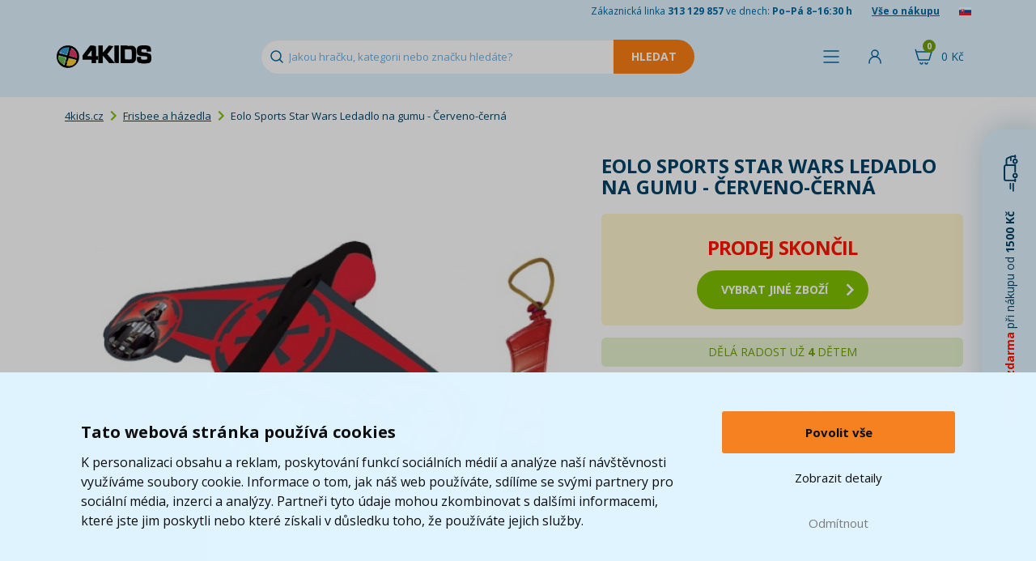

--- FILE ---
content_type: text/html; charset=UTF-8
request_url: https://www.4kids.cz/eolo-sports-star-wars-ledadlo-na-gumu---cerveno-cerna
body_size: 12020
content:
<!DOCTYPE html>
<html lang="cs">
    <head>
        <script>
    var dataLayer = dataLayer || [];
                        dataLayer.push({"ecomm_pagetype":"product","ecomm_prodid":["400100"],"ecomm_product_category_navigation":[8,1005,1151,1150,"400100"],"ecomm_product_segment":["Kluk"],"ecomm_totalvalue":43.801652892562,"productAvailability":"Discontinued","productDelivery":1,"productDeliveryPrice":32.231404958678});
                function gtag() {
        dataLayer.push(arguments);
    }
    function fireAddToCart(feedId) {
        dataLayer.push({'product_feed_id': feedId});
        dataLayer.push({'event': 'AddToCart'});
    }
</script>        <meta http-equiv="content-type" content="text/html; charset=utf-8">
        <meta http-equiv="X-UA-Compatible" content="IE=edge">
                <title>Eolo Sports Star Wars Ledadlo na gumu - Červeno-černá | 4KIDS.cz ★</title>
        <meta name="keywords" content="Eolo Sports Star Wars Ledadlo na gumu - Červeno-černá">
        <meta name="description" content="Eolo Sports Star Wars Ledadlo na gumu

Vystřelovací letadélko z motivem hrdinů filmu Star Wars. Pěnové letadélko se vystřelí pomocí vystřelovače s gumovým pás">
        <meta name="author" content="Famico s.r.o.">
        <meta name="robots" content="index, follow">
        <meta name="viewport" content="width=device-width, initial-scale=1">
        <meta name="format-detection" content="telephone=no">
        <meta name="google-site-verification" content="wNCj30OyUNUAU3WxAGoNxUTAPhsiW8NwjcJ1kp_n37k" />
        <link rel="canonical" href="https://www.4kids.cz/eolo-sports-star-wars-ledadlo-na-gumu---cerveno-cerna" /><link rel="alternate" hreflang="cs-CZ" href="https://www.4kids.cz/eolo-sports-star-wars-ledadlo-na-gumu---cerveno-cerna" /><link rel="alternate" hreflang="sk-SK" href="https://www.4kids.sk/eolo-sports-star-wars-ledadlo-na-gumu---cerveno-cerna" /><link rel="alternate" hreflang="x-default" href="https://www.4kids.cz/eolo-sports-star-wars-ledadlo-na-gumu---cerveno-cerna" />
<link rel="preconnect" href="https://fonts.googleapis.com">
        <link rel="preconnect" href="https://fonts.gstatic.com" crossorigin>
        <link href="https://fonts.googleapis.com/css2?family=Open+Sans:wght@400..800&display=swap" rel="stylesheet">
        <link rel="stylesheet" href="/build/desktop.f47376a8.css">
            <link rel="stylesheet" type="text/css" href="/js/plugins/lightbox/css/lightbox.min.css">
        <!-- Google Tag Manager -->
<script>(function(w,d,s,l,i){w[l]=w[l]||[];w[l].push({'gtm.start':
            new Date().getTime(),event:'gtm.js'});var f=d.getElementsByTagName(s)[0],
            j=d.createElement(s),dl=l!='dataLayer'?'&l='+l:'';j.async=true;j.src=
            'https://www.googletagmanager.com/gtm.js?id='+i+dl;f.parentNode.insertBefore(j,f);
    })(window,document,'script','dataLayer','GTM-WG2KPG');</script>
<!-- End Google Tag Manager -->        <link rel="shortcut icon" href="/favicon.ico" type="image/x-icon">
        <link rel="apple-touch-icon" sizes="152x152" href="/apple-touch-icon.png">
        <link rel="icon" type="image/png" sizes="32x32" href="/favicon-32x32.png">
        <link rel="icon" type="image/png" sizes="16x16" href="/favicon-16x16.png">
        <link rel="manifest" href="/site.webmanifest">
        <link rel="mask-icon" href="/safari-pinned-tab.svg" color="#5bbad5">
        <link rel="preconnect" href="https://img.4kids.cz">
        <link rel="dns-prefetch" href="https://img.4kids.cz">
        <meta name="msapplication-TileColor" content="#da532c">
        <meta name="msapplication-TileImage" content="/ms-icon-144x144.png">
        <meta name="theme-color" content="#ffffff">
        <script src="https://ajax.googleapis.com/ajax/libs/jquery/1.12.2/jquery.min.js"></script>
        <script src="/js/plugins/jquery-ui/jquery-ui.min.js"></script>
        <script src="/build/runtime.188fa053.js" defer></script><script src="/build/components.ee1396b1.js" defer></script>
        <script src="/js/plugins/tipso/tipso.min.js"></script>
        <script type="text/javascript" src="/js/plugins/js-cookie/js.cookie.js"></script>
        <script src="/build/278.0bf41df2.js" defer></script><script src="/build/tooltip.7f481012.js" defer></script>
            </head>
    <body class="">
        <!-- Google Tag Manager (noscript) -->
<noscript><iframe src="https://www.googletagmanager.com/ns.html?id=GTM-WG2KPG"
                  height="0" width="0" style="display:none;visibility:hidden"></iframe></noscript>
<!-- End Google Tag Manager (noscript) -->                <header class="main-header short">
            <div class="h-info">
                <div class="container">
                    <span class="hidden-xs">Zákaznická linka <strong>313 129 857</strong> ve dnech: <strong>Po–Pá 8–16:30 h</strong></span>
                    <a href="/vse-o-nakupu">Vše o nákupu</a>
                                            <a href="/prechod/export" rel="nofollow"><img src="/images/flag.png" alt="sk" loading="lazy" width="15" height="10"></a>
                                    </div>
            </div>
            <div class="h-content">
                <div class="containerh">
                    <div class="flex v-center">
                        <a id="logo" href="https://www.4kids.cz/">
                            <img class="logo" src="/build/img/4kids-clear.2d9121e0.png" alt="4Kids Logo" width="117" height="28" loading="lazy">
                        </a>
                        <div id="search">
                            <form action="/vyhledavani" method="GET" autocomplete="off">
                                <input id="search-input" autocomplete="off" type="text" class="form-control" name="search" value="" placeholder="Jakou hračku, kategorii nebo značku hledáte?" data-autocomplete="/autocomplete">
                                <input type="submit" class="search-btn btn-warning" value="Hledat" disabled="disabled">
                            </form>
                            <div class="reset cursor-hover"></div>
                        </div>
                    </div>
                    <div class="flex">
                        <span class="h-menu h-icon link" id="menu-show-btn">
                            <span class="name">Menu</span>
                        </span>                                                                            <span class="link h-login h-icon" data-toggle="modal" data-target="#modal-login">
                                <span class="name">Přihlásit</span>
                            </span>
                                                <div id="cart-hover">
                            <a href="/kosik" rel="nofollow" class="h-icon h-cart">
                                <span class="cart-total">0&nbsp;Kč</span>
                                <span class="quantity">0</span>
                            </a>
                            <div class="content" id="full-cart-content">
                                <div class="modal-cart-list">
    <div class="title weight-700">
        Váš košík    </div>
            <div class="text-center no-product">
            V košíku nemáte žádný produkt        </div>
    </div>                            </div>
                        </div>
                    </div>
                </div>
            </div>
                    </header>
        <div id="menu" class="collapse" data-url="/menu/hlavni">
    <div class="container">
        <div class="flex h-center" id="menu-primary">
            <div id="menu-toys" class="m-btn">
                <a href="/hracky-a-hry" class="menu-btn">Kategorie hraček</a>
            </div>
            <div id="menu-whom" class="m-btn">
                <a href="/hracky-podle-veku-a-pohlavi" class="menu-btn">Pro koho</a>
            </div>
            <div id="menu-roles" class="m-btn">
                <a href="/hrajeme-si-na" class="menu-btn">Hrajeme si na ...</a>
            </div>
            <div id="menu-brands" class="m-btn m-logo">
                <a href="/znacky" class="menu-btn">Značky</a>
            </div>
            <div id="menu-licences" class="m-btn m-logo">
                <a href="/z-filmu-a-tv" class="menu-btn">Z filmu, her a TV</a>
            </div>
            <div id="menu-discounts" class="m-btn m-discount">
                <a href="/levne-hracky" class="menu-btn">Akce a slevy</a>
            </div>
        </div>
        <div class="flex h-center" id="menu-secondary">
            <a href="/kojenecke-zbozi" class="menu-btn-secondary">Kojenecké zboží</a>
            <a href="/skolni-potreby" class="menu-btn-secondary">Školní potřeby</a>
            <a href="/detsky-pokoj" class="menu-btn-secondary">Dětský pokoj</a>
            <a href="/knihy" class="menu-btn-secondary">Knihy</a>
            <a href="/detska-party" class="menu-btn-secondary">Oslavy a párty</a>
            <a href="/odevy-a-kosmetika" class="menu-btn-secondary">Oděvy a kosmetika</a>
        </div>
    </div>
</div>                <div class="container main-content-box">
                <div class="row">
    <div class="col-xs-12">
        <ol class="breadcrumb">
            <li><a href="https://www.4kids.cz/">4kids.cz</a></li>
                                <li><a href="/frisbee-a-hazedla">Frisbee a házedla</a></li>
                    <li>Eolo Sports Star Wars Ledadlo na gumu - Červeno-černá</li>
                    </ol>
        <script type="application/ld+json">{"@context":"https://schema.org","@type":"BreadcrumbList","itemListElement":[{"@type":"ListItem","position":1,"item":{"@id":"https://www.4kids.cz/frisbee-a-hazedla","name":"Frisbee a házedla"}}]}</script>    </div>
</div>                    
        <div class="product-detail">
            <div class="col-xs-12 col-md-7">
                <div class="img-detail relative text-center">
                                                                                                        <a href="https://img.4kids.cz/Images/4kids/eolo-sports-star-wars-ledadlo-na-gumu---cerveno-cerna/11991/8c23a0f832860c2869fc5c7c577cbc-large-nw.jpg" data-lightbox="product" data-title="<a href='https://img.4kids.cz/Images/4kids/eolo-sports-star-wars-ledadlo-na-gumu---cerveno-cerna/11991/8c23a0f832860c2869fc5c7c577cbc-large-nw.jpg' target='_blank'>Zobrazit v plné velikosti</a>">
                            <img src="https://img.4kids.cz/Images/4kids/eolo-sports-star-wars-ledadlo-na-gumu---cerveno-cerna/11991/8c23a0f832860c2869fc5c7c577cbc-large-nw.jpg" alt="Eolo Sports Star Wars Ledadlo na gumu - Červeno-černá" loading="lazy">
                        </a>
                                                                            </div>
                <div class="product-gallery">
                                                            
                                                                    
                                                    <a href="https://img.4kids.cz/Images/4kids/eolo-sports-star-wars-ledadlo-na-gumu---cerveno-cerna/11992/680709236457c1c84fffc4b3c7ad83-large-nw.jpg" data-lightbox="product" data-title="<a href='https://img.4kids.cz/Images/4kids/eolo-sports-star-wars-ledadlo-na-gumu---cerveno-cerna/11992/680709236457c1c84fffc4b3c7ad83-large-nw.jpg' target='_blank'>Zobrazit v plné velikosti</a>" class="">
                                                                    <img src="https://img.4kids.cz/Images/4kids/eolo-sports-star-wars-ledadlo-na-gumu---cerveno-cerna/11992/23c2a7bb713c194fa7dbe66325aa49-list.jpg" alt="Eolo Sports Star Wars Ledadlo na gumu - Červeno-černá 2" class="" loading="lazy">
                                                                                            </a>
                                                            </div>
                <script type="application/ld+json">{"@context":"https://schema.org/","@type":"Product","name":"Eolo Sports Star Wars Ledadlo na gumu - Červeno-černá","image":[{"@type":"ImageObject","url":"https://img.4kids.cz/Images/4kids/eolo-sports-star-wars-ledadlo-na-gumu---cerveno-cerna/11991/8c23a0f832860c2869fc5c7c577cbc-large-nw.jpg","name":"Eolo Sports Star Wars Ledadlo na gumu - Červeno-černá - Hlavní obrázek"},{"@type":"ImageObject","url":"https://img.4kids.cz/Images/4kids/eolo-sports-star-wars-ledadlo-na-gumu---cerveno-cerna/11992/680709236457c1c84fffc4b3c7ad83-large-nw.jpg","name":"Eolo Sports Star Wars Ledadlo na gumu - Červeno-černá - Obrázek 1"}],"mpn":"EOL 17EL-FP902SW_Červeno-černá","brand":{"@type":"Brand","name":"Eolo"},"offers":{"@type":"Offer","url":"https://www.4kids.cz/eolo-sports-star-wars-ledadlo-na-gumu---cerveno-cerna","priceCurrency":"CZK","price":53,"availability":"https://schema.org/Discontinued","itemCondition":"https://schema.org/NewCondition"}}</script>
            </div>
            <div class="col-xs-12 col-md-5">
                <h1>Eolo Sports Star Wars Ledadlo na gumu - Červeno-černá</h1>
                                <form>
                    <div class="row price-box relative">
                                                    <div class="text-center sale-ended">
                                <p class="text-red text-uppercase text-24"><strong>prodej skončil</strong></p>
                                <a href="/frisbee-a-hazedla" class="btn btn-primary btn-lg btn-icon"><span class="right-arrow"></span>vybrat jiné zboží</a>
                            </div>
                                            </div>
                                            <div class="row info sold-amount-box text-center">
                                                            <div class="col-xs-12 text-14">DĚLÁ RADOST UŽ <span class="nowrap"><strong>4</strong> DĚTEM</span></div>
                                                    </div>
                                                            <div class="row text-red">
                        <div class="col-xs-6 text-right text-12">Dostupnost</div>
                        <div class="col-xs-6">
                            <p>
                                                            <strong>Prodej skončil</strong>
                                                        </p>
                        </div>
                    </div>
                    

                                        
                                                                <div class="row category">
                            <div class="col-xs-6 text-right text-12">Kategorie</div>
                                                        <div class="col-xs-6" data-max-categories="5">
                                                                    <div data-order="1" class="menu-category">
                                        <a href="/hra-na-akcni-hrdiny">
                                            Akční hrdinové
                                        </a>
                                    </div>
                                                                    <div data-order="2" class="menu-category">
                                        <a href="/hracky-pro-deti-11-let">
                                            11 let
                                        </a>
                                    </div>
                                                                    <div data-order="3" class="menu-category">
                                        <a href="/hracky-pro-deti-5-let">
                                            5 let
                                        </a>
                                    </div>
                                                                    <div data-order="4" class="menu-category">
                                        <a href="/hracky-pro-deti-9-let">
                                            9 let
                                        </a>
                                    </div>
                                                                    <div data-order="5" class="menu-category">
                                        <a href="/hracky-a-hry">
                                            Kategorie hraček
                                        </a>
                                    </div>
                                                                    <div data-order="6" class="menu-category hidden">
                                        <a href="/hracky-na-zahradu">
                                            Hračky na zahradu
                                        </a>
                                    </div>
                                                                    <div data-order="7" class="menu-category hidden">
                                        <a href="/hracky-pro-deti-8-let">
                                            8 let
                                        </a>
                                    </div>
                                                                    <div data-order="8" class="menu-category hidden">
                                        <a href="/sportovni-potreby">
                                            Sportovní potřeby
                                        </a>
                                    </div>
                                
                                                                    <div class="mt-10">
                                        &raquo; <span id="toggle-category">více</span>
                                    </div>
                                                            </div>
                        </div>
                    
                    <div class="row info">
                        <div class="col-xs-6 text-right text-12">Kód výrobce</div>
                        <div class="col-xs-6 text-uppercase">EOL 17EL-FP902SW_Červeno-černá</div>
                    </div>
                    <p class="return-product text-center">
                        <img src="/build/img/return.eac0cdff.png" alt="vrácení zboží" height="20">&nbsp;&nbsp;100 dní na vrácení zboží                    </p>
                                                                                                <p>
                                <a href="/frisbee-a-hazedla/star-wars-licence" class="btn-dark-blue text-center licence-link">Další Frisbee a házedla Star Wars licence</a>
                            </p>
                                                            </form>
            </div>
            <div class="clearfix"></div>

                                    <div>
                <ul id="main-nav" class="list-inline">
                    <li class="active"><a href="#tab-description" rel="nofollow">Popis a parametry</a></li>
                                                                                <li><a href="#tab-question-title" rel="nofollow">Dotaz</a></li>
                    <li class="icon"><a href="#send-link" class="send-link" rel="nofollow" title="Poslat odkaz"><img src="/build/img/mail.299c63d9.svg" alt="Poslat odkaz" loading="lazy"></a></li>
                    <li class="icon"><a href="https://www.facebook.com/4Kids.cz/" target="_blank" title="Facebook"><img src="/build/img/facebook.b4dd51f3.png" alt="Facebook" loading="lazy"></a></li>
                </ul>
                <div class="row item bottom-10" id="tab-description">
                    <div class="col-sm-12 col-lg-7">
                        <p><strong>Eolo Sports Star Wars Ledadlo na gumu</strong></p>

<p>Vystřelovací letadélko z motivem hrdinů filmu Star Wars. Pěnové letadélko se vystřelí pomocí vystřelovače s gumovým páskem.</p>

<ul>
	<li>Letadélko dolétne až 8 metrů.</li>
</ul>

<p><strong>Obsah balení</strong>: pěnové letadélko, vystřelovač.</p>

<p><strong>Umožněte Vašemu dítěti zábavu s pěnovým letadélkem!</strong></p>

<p>Vhodné pro děti od 5 let.<br />
Materiál: pěna<br />
Rozměry letadla:<br />
Rozměry balení: 15 x 21 x 2 cm</p>
                    </div>
                    <div class="col-sm-12 col-lg-5 parameter-table">
                        
<table>
                
                                        <tr>
                            
                                    
                                                    
    
            <td class="parameter-label">Vhodné</td>
        <td class="parameter-text">od                                                                                         5 let
</td>
    
                </tr>
                                                                                                            <tr>
        <td class="parameter-label">Pohlaví</td>
        <td class="parameter-text">Kluk</td>
    </tr>

                            
                                <tr>
                <td class="parameter-label">záruka</td>
                <td class="parameter-text">2 roky</td>
            </tr>
            </table>                    </div>
                </div>
                                            </div>
        </div>

        
                <h2 class="size-18" id="tab-question-title">Dotaz k produktu</h2>
        <div id="tab-question" data-url="/poslat-dotaz" data-id="4419" class="form-blue-box relative">
            
<form name="question" method="post">
        <div class="col-xs-6 col-xs-offset-3">
        <ul class="list-unstyled form-errors">
                    </ul>
    </div>

         <div class="form-item">
        <div class="col-xs-6 col-xs-offset-3">
            <div class="form-group">
                <label for="question_from" class="required">E-mail pro odpověď *</label>
                                                <input type="text" id="question_from" name="question[from]" required="required" class="form-control" />
            </div>
        </div>
    </div>

         <div class="form-item">
        <div class="col-xs-6 col-xs-offset-3">
            <div class="form-group">
                <label for="question_name">Jméno</label>
                                                <input type="text" id="question_name" name="question[name]" class="form-control" />
            </div>
        </div>
    </div>

         <div class="form-item">
        <div class="col-xs-6 col-xs-offset-3">
            <div class="form-group">
                <label for="question_message" class="required">Dotaz *</label>
                                                <textarea id="question_message" name="question[message]" required="required" class="form-control"></textarea>
            </div>
        </div>
    </div>

                 <div class="form-item">
        <div class="col-xs-6 col-xs-offset-3">
            <div class="form-group">
                <label for="question_captcha" class="required">Ověření *</label>
                                                <div class="g-recaptcha" data-sitekey="6Lc_mhIUAAAAAMLA2sKZ6wuOTu8crEDWAb1uibo_"></div>
            </div>
        </div>
    </div>

        <div class="clearfix"></div>
    <div class="text-center">
        <button type="submit" class="btn btn-dark-blue">Odeslat dotaz</button>
    </div>
<input type="hidden" id="question_product" name="question[product]" value="4419" /><input type="hidden" id="question__token" name="question[_token]" value="3b91a372b42fefa5.TzBdYatGW8SuCqkipMqesp8CurN9Ma_Saztk_Qn0VtM.PEUYJOgUY4npTt1F7a7ZxeVRiN47B-6NXlMRxF2cJpIpfWoE4n5i_dh-xg" /></form>        </div>

                <div class="modal fade" id="modal-send-link" tabindex="-1" role="dialog" aria-labelledby="modal-default-label" data-backdrop="static" data-url="/poslat-odkaz" data-id="4419" data-interface="desktop">
            <div class="modal-dialog" role="document">
                <div class="modal-content">
                    <div class="modal-header">
                        <button type="button" class="close" data-dismiss="modal" aria-label="Close" title="Zavřít"><span aria-hidden="true"></span></button>
                        <h4 class="modal-title" id="modal-default-label">Poslat odkaz kamarádovi</h4>
                    </div>
                    <div class="modal-body"></div>
                </div>
            </div>
        </div>

                        <div class="modal fade" id="modal-watchdog" tabindex="-1" role="dialog" aria-labelledby="modal-default-label" data-backdrop="static" data-url="/pohlidat" data-id="4419">
            <div class="modal-dialog" role="document">
                <div class="modal-content">
                    <div class="modal-header">
                        <button type="button" class="close" data-dismiss="modal" aria-label="Close" title="Zavřít"><span aria-hidden="true"></span></button>
                        <h4 class="modal-title" id="modal-default-label">Pohlídat produkt Eolo Sports Star Wars Ledadlo na gumu - Červeno-černá</h4>
                    </div>
                    <div class="modal-body"></div>
                    <div class="loading collapse"></div>
                </div>
            </div>
        </div>
                    </div>
        <footer>
            <div class="bg-light-blue">
                <div class="container">
                    <div class="row f-benefits text-center">
                        <div class="col-xs-4 no-border">
                            <p><img src="/build/img/pobocka.6c4ba856.svg" alt="Pobočka" loading="lazy" width="192" height="103"></p>
                            <p><strong>Osobní odběr na&nbsp;27 831 výdejních místech po&nbsp;celé&nbsp;ČR</strong></p>
                            <p class="hidden-xs hidden-sm">Záleží nám na&nbsp;tom, aby se vám u&nbsp;nás nakupovalo co nejlépe. Proto si teď můžete svůj balík převzít na&nbsp;jedné z&nbsp;27831 poboček blízko vašeho domova.</p>
                        </div>
                        <div class="col-xs-4">
                            <div data-toggle="tooltip" data-placement="top" data-html="true" data-title="Údaj o spokojenosti zákazníků „Ověřeno zákazníky“ přejímáme od&nbsp;cenového srovnávače <b>Heureka</b>. Zobrazené procento vyjadřuje podíl spokojených zákazníků, kteří za&nbsp;posledních 90 dní nakoupili a&nbsp;ohodnotili zákaznickou zkušenost s&nbsp;nákupem na&nbsp;našem e-shopu. Heureka tyto údaje získává výhradně od&nbsp;ověřených zákazníků.">
                                <p>
                                    <span class="percent">97</span>
                                    <img src="/build/img/doporuceno-zakazniky.19e739bb.svg" alt="doporučení" loading="lazy" width="192" height="105">
                                </p>
                                <p><strong>97% zákazníků<br>nás doporučuje</strong></p>
                                <p class="hidden-xs hidden-sm">Rozumíme svým zákazníkům i&nbsp;jejich potřebám. Ověřeno&nbsp;Heurekou.<br><br></p>
                            </div>
                        </div>
                        <div class="col-xs-4">
                            <p class="fast-delivery-image-wrapper">
                                <span class="days">2,5</span>
                                <img src="/build/img/fast-delivery.656b6fe8.svg" alt="dodávka" loading="lazy" width="192" height="105">
                            </p>
                            <p><strong>    Průměrně doručíme za&nbsp;        <br>
    2,5
            dny
    </strong></p>
                            <p class="hidden-xs hidden-sm">Děláme maximum proto, abyste dostali svou objednávku včas. Naše expedice je jedna z nejrychlejších na trhu.<br><br></p>
                        </div>
                    </div>
                </div>
            </div>
            <div class="footer-transition2">
                <div class="container">
                    <img src="/build/img/doprava-4kids-50.4da6b0cd.png" alt="Doprava 4Kids" class="t t1" width="131" height="50" loading="lazy">
                    <img src="/build/img/doprava-4kids.adbe5020.png" alt="Doprava 4Kids" class="t t2" width="209" height="80" loading="lazy">
                    <img src="/build/img/doprava-4kids-60.5f52e847.png" alt="Doprava 4Kids" class="t t3" width="157" height="60" loading="lazy">
                    <p class="free-transport col-xs-10 col-xs-offset-2">
                        <a href="/doprava" class="text-uppercase">Doprava zdarma*</a> při&nbsp;nákupu od 1500 Kč<br>* platí pro vybrané dopravce                    </p>
                </div>
            </div>
            <div id="footer-menu">
                <div class="container">
                    <div class="row">
                        <div class="col-xs-12 col-md-8">
                            <div class="row">
                                <ul class="col-xs-4 list-unstyled">
                                    <li><h2>Zákaznický servis</h2></li>
                                    <li><a href="/kontakt-4kids" class="imp">Kontakty</a></li>
                                    <li><a href="/reklamace">Reklamace</a></li>
                                    <li><a href="/odstoupeni-od-smlouvy">Vrácení zboží</a></li>
                                    <li><a href="/obchodni-podminky">Obchodní podmínky</a></li>
                                    <li><a href="/zpracovani-osobnich-udaju-marketing">Zpracování osobních údajů</a></li>
                                </ul>
                                <ul class="col-xs-4 list-unstyled">
                                    <li><h2>Užitečné informace</h2></li>
                                    <li><a href="/doprava" class="imp">Doprava</a></li>
                                    <li><a href="/znacky">Značky</a></li>
                                    <li><a href="/nove-produkty">Novinky</a></li>
                                    <li><a href="/oceneni-a-hodnoceni-zakazniku" class="text-nowrap">Ocenění a hodnocení zákazníků</a></li>
                                    <li><a href="/kariera">Kariéra</a></li>
                                </ul>
                                <ul class="col-xs-4 list-unstyled">
                                    <li><h2>Nabídka</h2></li>
                                    <li><a href="/lego">LEGO®</a></li>
                                    <li><a href="/hracky-a-hry">Hračky a hry</a></li>
                                    <li><a href="/kojenecke-zbozi">Kojenecké zboží</a></li>
                                    <li><a href="/skolni-potreby">Školní potřeby</a></li>
                                    <li><a href="/detsky-pokoj">Dětský pokoj</a></li>
                                    <li><a href="/knihy">Knihy</a></li>
                                    <li><a href="/odevy-a-kosmetika">Oděvy a kosmetika</a></li>
                                </ul>
                                <div class="col-xs-8 payments">
                                    <strong>Platební metody:</strong> <span class="blue link">Dobírka</span>, <span class="blue link">Bankovní převod</span>, <span class="blue link">GoPay - platba online</span>, <span class="blue link">Twisto Pay</span><br><br>
                                    <a href="/eolo-sports-star-wars-ledadlo-na-gumu---cerveno-cerna?web_interface=mobile" rel="nofollow">Zobrazit mobilní verzi</a>
                                </div>
                            </div>
                        </div>
                        <div class="hidden-xs hidden-sm col-md-3 info text-right">
                            <a id="footer-logo" href="https://www.4kids.cz/"><img src="/build/img/4kids-invert.4e507e2f.png" alt="4Kids Logo" loading="lazy" width="252" height="70"></a>
                            <p>Zákaznická linka <span class="green text-18"><strong>313 129 857</strong></span>, <span class="text-nowrap">Po–Pá&nbsp;8–16:30&nbsp;h</span></p>
                            <p>Email pro zákazníky <a href="mailto:info@4kids.cz" class="green">info@4kids.cz</a></p>
                            <p><a href="https://www.facebook.com/4Kids.cz/" target="_blank" class="green" rel="nofollow">Facebook 4kids</a></p>
                        </div>
                    </div>

                    <div class="row hidden-md hidden-lg info smaller">
                        <div class="col-xs-7 border">
                            <p>Zákaznická linka <span class="green text-18"><strong>313 129 857</strong></span>, <span class="text-nowrap">Po–Pá&nbsp;8–16:30&nbsp;h</span></p>
                            <p>Email pro zákazníky <a href="mailto:info@4kids.cz" class="green">info@4kids.cz</a></p>
                            <p><a href="https://www.facebook.com/4Kids.cz/" target="_blank" class="green" rel="nofollow">Facebook 4kids</a></p>
                        </div>
                        <div class="col-xs-4 col-xs-offset-1">
                            <a href="https://www.4kids.cz/"><img src="/build/img/4kids-invert.4e507e2f.png" class="logo" alt="4Kids Logo" loading="lazy" width="240" height="67"></a>
                        </div>
                    </div>
                </div>
            </div>
            <div class="container-fluid">
                <ul id="awards" class="list-unstyled list-inline text-center">
                    <li><img src="/build/img/award/heureka-cena-kvality.e1ee74b3.png" alt="Heureka - VÍTĚZ v ceně kvality" loading="lazy" width="284" height="91"></li>
                    <li><img src="/build/img/award/heureka-cena-popularity.d49d16e0.png" alt="Heureka - VÍTĚZ v ceně popularity" loading="lazy" width="284" height="91"></li>
                    <li><img src="/build/img/award/heureka.eab949e9.jpg" alt="Heureka - ověřeno zákazníky" loading="lazy" width="110" height="110"></li>
                    <li><img src="/build/img/award/apek.61ab8866.jpg" alt="APEK" loading="lazy" width="100" height="110"></li>
                    <li><img src="/build/img/award/ceska-kvalita.beba929a.jpg" alt="Česká kvalita - Certifikovaný obchod" loading="lazy" width="136" height="110"></li>
                    <li><img src="/build/img/award/ecommerce-europe-trustmark.20460999.png" alt="Ecommerce Europe Trustmark" loading="lazy" width="136" height="110"></li>
                </ul>
                <p id="copyright" class="text-center">
                    <strong>&copy; 2005 - 2026 Copyright 4kids.cz</strong> <span class="hidden-xs hidden-sm">|</span><br class="hidden-md hidden-lg">
                    LEGO, logo LEGO a&nbsp;minifigurka jsou ochrannými známkami společnosti LEGO Group. &copy; 2024 The LEGO Group.
                </p>
                <p class="text-center text-10">Tyto internetové stránky používají soubory cookie. Více informací <a href="/obchodni-podminky">zde</a>.</p>
            </div>
        </footer>
        <div id="widget-shipping-bar" class="text-center cursor-hover">
            <span class="text-red"><strong>Doprava zdarma</strong></span> při nákupu od <strong>1500 Kč</strong> &nbsp;&nbsp;&nbsp;&nbsp;&nbsp;<img src="/build/img/shipping.e35abe63.svg" width="46" height="18" alt="Doprava" loading="lazy">
        </div>
        <div id="widget-shipping-content">
            <div class="car">
                <img src="/build/img/doprava-4kids-left.c9ea0a07.png" alt="Doprava 4Kids" loading="lazy" width="298" height="114">
            </div>
            <div class="text text-center">
                <p><strong>Doprava zdarma</strong> při nákupu od <strong>1500 Kč*</strong></p>
                                                    <p>Hračky můžete mít už <span class="text-green"><strong>    zítra</strong></span></p>
                                <p class="text-14">* platí pro vybrané dopravce</p>
            </div>
            <div class="close cursor-hover" title="Zavřít"></div>
        </div>
        <div id="modal-login" class="modal fade" tabindex="-1" role="dialog" data-backdrop="static">
    <div class="modal-dialog">
        <div class="modal-content">
            <div class="modal-header">
                <button type="button" class="close" data-dismiss="modal" aria-label="Close"></button>
                <h4 class="modal-title">Přihlaste <span class="light">se do 4kids.cz</span></h4>
            </div>
            <div class="modal-body">
                <div class="col-xs-6 text-center border">
                                        <br>
                    <br>
                    <p> </p>
                    <p> </p>
                    <form id="modal-login-form" class="text-left" action="/prihlasit">
                        <div class="col-xs-10 col-xs-offset-1">
                            <div class="form-group">
                                <label for="modal-login-email">E-mail</label>
                                <input type="text" name="email" class="form-control" id="modal-login-email">
                            </div>
                        </div>
                        <div class="col-xs-10 col-xs-offset-1">
                            <div class="form-group">
                                <label for="modal-login-password">Heslo</label>
                                <a href="/obnova-hesla" class="pull-right" tabindex="-1">Zapomněli jste heslo?</a>
                                <input type="password" name="password" class="form-control" id="modal-login-password" autocomplete="current-password">
                            </div>
                        </div>
                        <div class="clearfix text-center">
                            <input type="submit" class="btn btn-style btn-primary btn-bold" value="Přihlásit">
                        </div>
                    </form>
                </div>
                <div class="col-xs-6 text-center">
                    <p class="account text-16"><strong>Nemáte ještě účet na 4kids.cz?</strong></p>
                    <a href="/registrace" class="btn-style btn btn-primary btn-bold">Registrovat</a>
                    <p class="info">Získejte <strong>exkluzivní nabídky a slevy</strong>, sledujte <strong>stav objednávek</strong> a usnadněte si práci s vyplňováním osobních údajů</p>
                </div>
                <div class="clearfix"></div>
            </div>
        </div>
    </div>
</div>

<div class="modal fade" id="modal-default" tabindex="-1" role="dialog" aria-labelledby="modal-default-label" data-backdrop="static">
    <div class="modal-dialog" role="document">
        <div class="modal-content">
            <div class="modal-header">
                <button type="button" class="close" data-dismiss="modal" aria-label="Close" title="Zavřít"><span aria-hidden="true"></span></button>
                <h4 class="modal-title"></h4>
            </div>
            <div class="modal-body"></div>
            <div class="modal-footer">
                <button type="button" class="btn btn-primary" data-dismiss="modal">Rozumím</button>
            </div>
        </div>
    </div>
</div>

    <div class="modal fade" id="modal-delivery" tabindex="-1" role="dialog" aria-labelledby="modal-delivery-label">
        <div class="modal-dialog" role="document">
            <div class="modal-content">
                <div class="modal-header">
                    <button type="button" class="close" data-dismiss="modal" aria-label="Close" title="Zavřít"></button>
                    <h4 class="modal-title" id="modal-default-label">Kdy dostanu zboží?</h4>
                </div>
                <div class="modal-body">
                    

                                    
                                                                                                                                                                                                                                                                                                                                                                                                                                                                                                                                                                                                                                
        <div id="delivery-size-1" class="delivery-box">
                                                    <h4><span class="underline">Doručení po celé ČR:</span></h4>
                <div class="row"><div class="col-xs-9"><img src="/build/img/transport/8.f508c3f1.png" alt="" width="51" height="28" loading="lazy"> Balíkovna – na adresu</div><div class="col-xs-3 text-right">    <span class="underline">
                            Můžete mít už zítra                    </span></div></div><div class="row"><div class="col-xs-9"><img src="/build/img/transport/21.d4507324.png" alt="" width="51" height="28" loading="lazy"> Balíkovna – výdejní místo</div><div class="col-xs-3 text-right">    <span class="underline">
                            Můžete mít už zítra                    </span></div></div><div class="row"><div class="col-xs-9"><img src="/build/img/transport/41.d5b8db9b.png" alt="" width="51" height="28" loading="lazy"> Zásilkovna Home Delivery</div><div class="col-xs-3 text-right">    <span class="underline">
                            Můžete mít už zítra                    </span></div></div><div class="row"><div class="col-xs-9"><img src="/build/img/transport/12.f71f37cb.png" alt="" width="51" height="28" loading="lazy"> PPL</div><div class="col-xs-3 text-right">    <span class="underline">
                            Můžete mít už zítra                    </span></div></div><div class="row"><div class="col-xs-9"><img src="/build/img/transport/46.cf538ea5.png" alt="" width="51" height="28" loading="lazy"> PPL výdejní místa</div><div class="col-xs-3 text-right">    <span class="underline">
                            Můžete mít už zítra                    </span></div></div>
                <br>
                                        <h4><span class="underline">Osobní odběr:</span></h4>
                <div class="row"><div class="col-xs-9"><img src="/build/img/transport/35.d5b8db9b.png" alt="" width="51" height="28" loading="lazy"> Zásilkovna</div><div class="col-xs-3 text-right">    <span class="underline">
                            Můžete mít už zítra                    </span></div></div>
                <br>
                                        <h4><span class="underline">Doručení na Slovensko:</span></h4>
                <div class="row"><div class="col-xs-9"><img src="/build/img/transport/36.d5b8db9b.png" alt="" width="51" height="28" loading="lazy"> Zásielkovňa</div><div class="col-xs-3 text-right">    <span class="underline">
                            Můžete mít už 2.2.
                    </span></div></div><div class="row"><div class="col-xs-9"><img src="/build/img/transport/42.d5b8db9b.png" alt="" width="51" height="28" loading="lazy"> Zásilkovna Home Delivery SK</div><div class="col-xs-3 text-right">    <span class="underline">
                            Můžete mít už 2.2.
                    </span></div></div><div class="row"><div class="col-xs-9"><img src="/build/img/transport/47.cf538ea5.png" alt="" width="51" height="28" loading="lazy"> PPL výdajné miesta</div><div class="col-xs-3 text-right">    <span class="underline">
                            Můžete mít už 2.2.
                    </span></div></div><div class="row"><div class="col-xs-9"><img src="/build/img/transport/27.f71f37cb.png" alt="" width="51" height="28" loading="lazy"> PPL Slovensko</div><div class="col-xs-3 text-right">    <span class="underline">
                            Můžete mít už 2.2.
                    </span></div></div>
                    </div>
                                            
                                                                                                                                                                                            
        <div id="delivery-size-3" class="delivery-box">
                                                    <h4><span class="underline">Doručení po celé ČR:</span></h4>
                <div class="row"><div class="col-xs-9"><img src="/build/img/transport/8.f508c3f1.png" alt="" width="51" height="28" loading="lazy"> Balíkovna – na adresu</div><div class="col-xs-3 text-right">    <span class="underline">
                            Můžete mít už zítra                    </span></div></div>
                <br>
                                                    <h4><span class="underline">Doručení na Slovensko:</span></h4>
                <div class="row"><div class="col-xs-9"><img src="/build/img/transport/30.f71f37cb.png" alt="" width="51" height="28" loading="lazy"> PPL Slovensko nadrozměrný balík</div><div class="col-xs-3 text-right">    <span class="underline">
                            Můžete mít už 2.2.
                    </span></div></div><div class="row"><div class="col-xs-9"><img src="/build/img/transport/7.7ba43e15.png" alt="" width="51" height="28" loading="lazy"> Geis nadrozměrné - Slovensko</div><div class="col-xs-3 text-right">    <span class="underline">
                            Můžete mít už 2.2.
                    </span></div></div>
                    </div>
                                        
        
        <div id="delivery-size-4" class="delivery-box">
                                                                    </div>
                                        
                                                                                                                                
        <div id="delivery-size-6" class="delivery-box">
                                                    <h4><span class="underline">Doručení po celé ČR:</span></h4>
                <div class="row"><div class="col-xs-9"><img src="/build/img/transport/5.7ba43e15.png" alt="" width="51" height="28" loading="lazy"> Geis nadrozměrné</div><div class="col-xs-3 text-right">    <span class="underline">
                            Můžete mít už 2.2.
                    </span></div></div>
                <br>
                                                    <h4><span class="underline">Doručení na Slovensko:</span></h4>
                <div class="row"><div class="col-xs-9"><img src="/build/img/transport/7.7ba43e15.png" alt="" width="51" height="28" loading="lazy"> Geis nadrozměrné - Slovensko</div><div class="col-xs-3 text-right">    <span class="underline">
                            Můžete mít už 2.2.
                    </span></div></div>
                    </div>
                                        
                                                                                                                                
        <div id="delivery-size-5" class="delivery-box">
                                                    <h4><span class="underline">Doručení po celé ČR:</span></h4>
                <div class="row"><div class="col-xs-9"><img src="/build/img/transport/8.f508c3f1.png" alt="" width="51" height="28" loading="lazy"> Balíkovna – na adresu</div><div class="col-xs-3 text-right">    <span class="underline">
                            Můžete mít už zítra                    </span></div></div><div class="row"><div class="col-xs-9"><img src="/build/img/transport/12.f71f37cb.png" alt="" width="51" height="28" loading="lazy"> PPL</div><div class="col-xs-3 text-right">    <span class="underline">
                            Můžete mít už zítra                    </span></div></div>
                <br>
                                            </div>
                                        
                                                                                                                                                                                                                                                        
        <div id="delivery-size-2" class="delivery-box">
                                                    <h4><span class="underline">Doručení po celé ČR:</span></h4>
                <div class="row"><div class="col-xs-9"><img src="/build/img/transport/8.f508c3f1.png" alt="" width="51" height="28" loading="lazy"> Balíkovna – na adresu</div><div class="col-xs-3 text-right">    <span class="underline">
                            Můžete mít už zítra                    </span></div></div><div class="row"><div class="col-xs-9"><img src="/build/img/transport/21.d4507324.png" alt="" width="51" height="28" loading="lazy"> Balíkovna – výdejní místo</div><div class="col-xs-3 text-right">    <span class="underline">
                            Můžete mít už zítra                    </span></div></div><div class="row"><div class="col-xs-9"><img src="/build/img/transport/12.f71f37cb.png" alt="" width="51" height="28" loading="lazy"> PPL</div><div class="col-xs-3 text-right">    <span class="underline">
                            Můžete mít už zítra                    </span></div></div>
                <br>
                                                    <h4><span class="underline">Doručení na Slovensko:</span></h4>
                <div class="row"><div class="col-xs-9"><img src="/build/img/transport/27.f71f37cb.png" alt="" width="51" height="28" loading="lazy"> PPL Slovensko</div><div class="col-xs-3 text-right">    <span class="underline">
                            Můžete mít už 2.2.
                    </span></div></div>
                    </div>
    <br><br>
<p>Bližší informace o jednotlivých typech dopravy naleznete <a href="/doprava" target="_blank">zde</a>.</p>                </div>
                <div class="modal-footer">
                    <div class="text-center">
                        <button type="button" class="btn btn-primary" data-dismiss="modal">Zavřít</button>
                    </div>
                </div>
            </div>
        </div>
    </div>

            
    <div class="hidden" id="newsletter-page" data-number="3" data-active=""></div>
                            


<script src="/js/plugins/latinize/latinize.js"></script>
<script src="/build/55.0fbe523d.js" defer></script><script src="/build/475.42cb3c6e.js" defer></script><script src="/build/398.33723796.js" defer></script><script src="/build/767.63248111.js" defer></script><script src="/build/285.8a9c680b.js" defer></script><script src="/build/application.0fe86e4b.js" defer></script>
<script type="text/javascript">
    (function(sm,a,rt,e,ma,il,i,ng){a._se=a._se||[];for(ng=0;ng<ma.length;ng++){i=sm.createElement(rt);
        il=sm.getElementsByTagName(rt)[0];i.async=1;i.src=e+ma[ng]+'.js';il.parentNode.insertBefore(i,il);}})
    (document,window,'script','https://app.smartemailing.cz/js/tracking/',['tracker']);
    _se.push(['init', 'd4f6e0f6-8e2b-11ec-aa5c-ac1f6ba555ed' ]);
</script>        <script src="/build/header.b11fc4c0.js" defer></script>
            <script src="/build/product.detail.e7ea7f63.js" defer></script>
    <script type="text/javascript" src="/js/plugins/lightbox/lightbox.min.js"></script>
    <script src="//www.google.com/recaptcha/api.js?hl=cs&onload=recaptchaCallback&render=explicit" async defer></script>
    <script type="text/javascript">
    function checkSmartmailingLoaded() {
        if (typeof _se !== 'undefined') {
            _se.push(smartmailingData);
        } else  {
            setTimeout(checkSmartmailingLoaded, 500);
        }
    }
    const smartmailingData = [
        'visit', JSON.parse('{"url":"https:\/\/www.4kids.cz\/eolo-sports-star-wars-ledadlo-na-gumu---cerveno-cerna","visit_type":"product","attributes":[{"name":"product_id","value":"400100"}]}')
    ];
    $(function() {
        checkSmartmailingLoaded();
    });
</script>    <!-- Heureka.cz PRODUCT DETAIL script -->
    <script>
        (function(t, r, a, c, k, i, n, g) {t['ROIDataObject'] = k;
            t[k]=t[k]||function(){(t[k].q=t[k].q||[]).push(arguments)},t[k].c=i;n=r.createElement(a),
                g=r.getElementsByTagName(a)[0];n.async=1;n.src=c;g.parentNode.insertBefore(n,g)
        })(window, document, 'script', '//www.heureka.cz/ocm/sdk.js?version=2&page=product_detail', 'heureka', 'cz');
    </script>
    <!-- End Heureka.cz PRODUCT DETAIL script -->
    </body>
</html>

--- FILE ---
content_type: text/html; charset=utf-8
request_url: https://www.google.com/recaptcha/api2/anchor?ar=1&k=6Lc_mhIUAAAAAMLA2sKZ6wuOTu8crEDWAb1uibo_&co=aHR0cHM6Ly93d3cuNGtpZHMuY3o6NDQz&hl=cs&v=N67nZn4AqZkNcbeMu4prBgzg&size=normal&anchor-ms=20000&execute-ms=30000&cb=t1x37fi9mfle
body_size: 49392
content:
<!DOCTYPE HTML><html dir="ltr" lang="cs"><head><meta http-equiv="Content-Type" content="text/html; charset=UTF-8">
<meta http-equiv="X-UA-Compatible" content="IE=edge">
<title>reCAPTCHA</title>
<style type="text/css">
/* cyrillic-ext */
@font-face {
  font-family: 'Roboto';
  font-style: normal;
  font-weight: 400;
  font-stretch: 100%;
  src: url(//fonts.gstatic.com/s/roboto/v48/KFO7CnqEu92Fr1ME7kSn66aGLdTylUAMa3GUBHMdazTgWw.woff2) format('woff2');
  unicode-range: U+0460-052F, U+1C80-1C8A, U+20B4, U+2DE0-2DFF, U+A640-A69F, U+FE2E-FE2F;
}
/* cyrillic */
@font-face {
  font-family: 'Roboto';
  font-style: normal;
  font-weight: 400;
  font-stretch: 100%;
  src: url(//fonts.gstatic.com/s/roboto/v48/KFO7CnqEu92Fr1ME7kSn66aGLdTylUAMa3iUBHMdazTgWw.woff2) format('woff2');
  unicode-range: U+0301, U+0400-045F, U+0490-0491, U+04B0-04B1, U+2116;
}
/* greek-ext */
@font-face {
  font-family: 'Roboto';
  font-style: normal;
  font-weight: 400;
  font-stretch: 100%;
  src: url(//fonts.gstatic.com/s/roboto/v48/KFO7CnqEu92Fr1ME7kSn66aGLdTylUAMa3CUBHMdazTgWw.woff2) format('woff2');
  unicode-range: U+1F00-1FFF;
}
/* greek */
@font-face {
  font-family: 'Roboto';
  font-style: normal;
  font-weight: 400;
  font-stretch: 100%;
  src: url(//fonts.gstatic.com/s/roboto/v48/KFO7CnqEu92Fr1ME7kSn66aGLdTylUAMa3-UBHMdazTgWw.woff2) format('woff2');
  unicode-range: U+0370-0377, U+037A-037F, U+0384-038A, U+038C, U+038E-03A1, U+03A3-03FF;
}
/* math */
@font-face {
  font-family: 'Roboto';
  font-style: normal;
  font-weight: 400;
  font-stretch: 100%;
  src: url(//fonts.gstatic.com/s/roboto/v48/KFO7CnqEu92Fr1ME7kSn66aGLdTylUAMawCUBHMdazTgWw.woff2) format('woff2');
  unicode-range: U+0302-0303, U+0305, U+0307-0308, U+0310, U+0312, U+0315, U+031A, U+0326-0327, U+032C, U+032F-0330, U+0332-0333, U+0338, U+033A, U+0346, U+034D, U+0391-03A1, U+03A3-03A9, U+03B1-03C9, U+03D1, U+03D5-03D6, U+03F0-03F1, U+03F4-03F5, U+2016-2017, U+2034-2038, U+203C, U+2040, U+2043, U+2047, U+2050, U+2057, U+205F, U+2070-2071, U+2074-208E, U+2090-209C, U+20D0-20DC, U+20E1, U+20E5-20EF, U+2100-2112, U+2114-2115, U+2117-2121, U+2123-214F, U+2190, U+2192, U+2194-21AE, U+21B0-21E5, U+21F1-21F2, U+21F4-2211, U+2213-2214, U+2216-22FF, U+2308-230B, U+2310, U+2319, U+231C-2321, U+2336-237A, U+237C, U+2395, U+239B-23B7, U+23D0, U+23DC-23E1, U+2474-2475, U+25AF, U+25B3, U+25B7, U+25BD, U+25C1, U+25CA, U+25CC, U+25FB, U+266D-266F, U+27C0-27FF, U+2900-2AFF, U+2B0E-2B11, U+2B30-2B4C, U+2BFE, U+3030, U+FF5B, U+FF5D, U+1D400-1D7FF, U+1EE00-1EEFF;
}
/* symbols */
@font-face {
  font-family: 'Roboto';
  font-style: normal;
  font-weight: 400;
  font-stretch: 100%;
  src: url(//fonts.gstatic.com/s/roboto/v48/KFO7CnqEu92Fr1ME7kSn66aGLdTylUAMaxKUBHMdazTgWw.woff2) format('woff2');
  unicode-range: U+0001-000C, U+000E-001F, U+007F-009F, U+20DD-20E0, U+20E2-20E4, U+2150-218F, U+2190, U+2192, U+2194-2199, U+21AF, U+21E6-21F0, U+21F3, U+2218-2219, U+2299, U+22C4-22C6, U+2300-243F, U+2440-244A, U+2460-24FF, U+25A0-27BF, U+2800-28FF, U+2921-2922, U+2981, U+29BF, U+29EB, U+2B00-2BFF, U+4DC0-4DFF, U+FFF9-FFFB, U+10140-1018E, U+10190-1019C, U+101A0, U+101D0-101FD, U+102E0-102FB, U+10E60-10E7E, U+1D2C0-1D2D3, U+1D2E0-1D37F, U+1F000-1F0FF, U+1F100-1F1AD, U+1F1E6-1F1FF, U+1F30D-1F30F, U+1F315, U+1F31C, U+1F31E, U+1F320-1F32C, U+1F336, U+1F378, U+1F37D, U+1F382, U+1F393-1F39F, U+1F3A7-1F3A8, U+1F3AC-1F3AF, U+1F3C2, U+1F3C4-1F3C6, U+1F3CA-1F3CE, U+1F3D4-1F3E0, U+1F3ED, U+1F3F1-1F3F3, U+1F3F5-1F3F7, U+1F408, U+1F415, U+1F41F, U+1F426, U+1F43F, U+1F441-1F442, U+1F444, U+1F446-1F449, U+1F44C-1F44E, U+1F453, U+1F46A, U+1F47D, U+1F4A3, U+1F4B0, U+1F4B3, U+1F4B9, U+1F4BB, U+1F4BF, U+1F4C8-1F4CB, U+1F4D6, U+1F4DA, U+1F4DF, U+1F4E3-1F4E6, U+1F4EA-1F4ED, U+1F4F7, U+1F4F9-1F4FB, U+1F4FD-1F4FE, U+1F503, U+1F507-1F50B, U+1F50D, U+1F512-1F513, U+1F53E-1F54A, U+1F54F-1F5FA, U+1F610, U+1F650-1F67F, U+1F687, U+1F68D, U+1F691, U+1F694, U+1F698, U+1F6AD, U+1F6B2, U+1F6B9-1F6BA, U+1F6BC, U+1F6C6-1F6CF, U+1F6D3-1F6D7, U+1F6E0-1F6EA, U+1F6F0-1F6F3, U+1F6F7-1F6FC, U+1F700-1F7FF, U+1F800-1F80B, U+1F810-1F847, U+1F850-1F859, U+1F860-1F887, U+1F890-1F8AD, U+1F8B0-1F8BB, U+1F8C0-1F8C1, U+1F900-1F90B, U+1F93B, U+1F946, U+1F984, U+1F996, U+1F9E9, U+1FA00-1FA6F, U+1FA70-1FA7C, U+1FA80-1FA89, U+1FA8F-1FAC6, U+1FACE-1FADC, U+1FADF-1FAE9, U+1FAF0-1FAF8, U+1FB00-1FBFF;
}
/* vietnamese */
@font-face {
  font-family: 'Roboto';
  font-style: normal;
  font-weight: 400;
  font-stretch: 100%;
  src: url(//fonts.gstatic.com/s/roboto/v48/KFO7CnqEu92Fr1ME7kSn66aGLdTylUAMa3OUBHMdazTgWw.woff2) format('woff2');
  unicode-range: U+0102-0103, U+0110-0111, U+0128-0129, U+0168-0169, U+01A0-01A1, U+01AF-01B0, U+0300-0301, U+0303-0304, U+0308-0309, U+0323, U+0329, U+1EA0-1EF9, U+20AB;
}
/* latin-ext */
@font-face {
  font-family: 'Roboto';
  font-style: normal;
  font-weight: 400;
  font-stretch: 100%;
  src: url(//fonts.gstatic.com/s/roboto/v48/KFO7CnqEu92Fr1ME7kSn66aGLdTylUAMa3KUBHMdazTgWw.woff2) format('woff2');
  unicode-range: U+0100-02BA, U+02BD-02C5, U+02C7-02CC, U+02CE-02D7, U+02DD-02FF, U+0304, U+0308, U+0329, U+1D00-1DBF, U+1E00-1E9F, U+1EF2-1EFF, U+2020, U+20A0-20AB, U+20AD-20C0, U+2113, U+2C60-2C7F, U+A720-A7FF;
}
/* latin */
@font-face {
  font-family: 'Roboto';
  font-style: normal;
  font-weight: 400;
  font-stretch: 100%;
  src: url(//fonts.gstatic.com/s/roboto/v48/KFO7CnqEu92Fr1ME7kSn66aGLdTylUAMa3yUBHMdazQ.woff2) format('woff2');
  unicode-range: U+0000-00FF, U+0131, U+0152-0153, U+02BB-02BC, U+02C6, U+02DA, U+02DC, U+0304, U+0308, U+0329, U+2000-206F, U+20AC, U+2122, U+2191, U+2193, U+2212, U+2215, U+FEFF, U+FFFD;
}
/* cyrillic-ext */
@font-face {
  font-family: 'Roboto';
  font-style: normal;
  font-weight: 500;
  font-stretch: 100%;
  src: url(//fonts.gstatic.com/s/roboto/v48/KFO7CnqEu92Fr1ME7kSn66aGLdTylUAMa3GUBHMdazTgWw.woff2) format('woff2');
  unicode-range: U+0460-052F, U+1C80-1C8A, U+20B4, U+2DE0-2DFF, U+A640-A69F, U+FE2E-FE2F;
}
/* cyrillic */
@font-face {
  font-family: 'Roboto';
  font-style: normal;
  font-weight: 500;
  font-stretch: 100%;
  src: url(//fonts.gstatic.com/s/roboto/v48/KFO7CnqEu92Fr1ME7kSn66aGLdTylUAMa3iUBHMdazTgWw.woff2) format('woff2');
  unicode-range: U+0301, U+0400-045F, U+0490-0491, U+04B0-04B1, U+2116;
}
/* greek-ext */
@font-face {
  font-family: 'Roboto';
  font-style: normal;
  font-weight: 500;
  font-stretch: 100%;
  src: url(//fonts.gstatic.com/s/roboto/v48/KFO7CnqEu92Fr1ME7kSn66aGLdTylUAMa3CUBHMdazTgWw.woff2) format('woff2');
  unicode-range: U+1F00-1FFF;
}
/* greek */
@font-face {
  font-family: 'Roboto';
  font-style: normal;
  font-weight: 500;
  font-stretch: 100%;
  src: url(//fonts.gstatic.com/s/roboto/v48/KFO7CnqEu92Fr1ME7kSn66aGLdTylUAMa3-UBHMdazTgWw.woff2) format('woff2');
  unicode-range: U+0370-0377, U+037A-037F, U+0384-038A, U+038C, U+038E-03A1, U+03A3-03FF;
}
/* math */
@font-face {
  font-family: 'Roboto';
  font-style: normal;
  font-weight: 500;
  font-stretch: 100%;
  src: url(//fonts.gstatic.com/s/roboto/v48/KFO7CnqEu92Fr1ME7kSn66aGLdTylUAMawCUBHMdazTgWw.woff2) format('woff2');
  unicode-range: U+0302-0303, U+0305, U+0307-0308, U+0310, U+0312, U+0315, U+031A, U+0326-0327, U+032C, U+032F-0330, U+0332-0333, U+0338, U+033A, U+0346, U+034D, U+0391-03A1, U+03A3-03A9, U+03B1-03C9, U+03D1, U+03D5-03D6, U+03F0-03F1, U+03F4-03F5, U+2016-2017, U+2034-2038, U+203C, U+2040, U+2043, U+2047, U+2050, U+2057, U+205F, U+2070-2071, U+2074-208E, U+2090-209C, U+20D0-20DC, U+20E1, U+20E5-20EF, U+2100-2112, U+2114-2115, U+2117-2121, U+2123-214F, U+2190, U+2192, U+2194-21AE, U+21B0-21E5, U+21F1-21F2, U+21F4-2211, U+2213-2214, U+2216-22FF, U+2308-230B, U+2310, U+2319, U+231C-2321, U+2336-237A, U+237C, U+2395, U+239B-23B7, U+23D0, U+23DC-23E1, U+2474-2475, U+25AF, U+25B3, U+25B7, U+25BD, U+25C1, U+25CA, U+25CC, U+25FB, U+266D-266F, U+27C0-27FF, U+2900-2AFF, U+2B0E-2B11, U+2B30-2B4C, U+2BFE, U+3030, U+FF5B, U+FF5D, U+1D400-1D7FF, U+1EE00-1EEFF;
}
/* symbols */
@font-face {
  font-family: 'Roboto';
  font-style: normal;
  font-weight: 500;
  font-stretch: 100%;
  src: url(//fonts.gstatic.com/s/roboto/v48/KFO7CnqEu92Fr1ME7kSn66aGLdTylUAMaxKUBHMdazTgWw.woff2) format('woff2');
  unicode-range: U+0001-000C, U+000E-001F, U+007F-009F, U+20DD-20E0, U+20E2-20E4, U+2150-218F, U+2190, U+2192, U+2194-2199, U+21AF, U+21E6-21F0, U+21F3, U+2218-2219, U+2299, U+22C4-22C6, U+2300-243F, U+2440-244A, U+2460-24FF, U+25A0-27BF, U+2800-28FF, U+2921-2922, U+2981, U+29BF, U+29EB, U+2B00-2BFF, U+4DC0-4DFF, U+FFF9-FFFB, U+10140-1018E, U+10190-1019C, U+101A0, U+101D0-101FD, U+102E0-102FB, U+10E60-10E7E, U+1D2C0-1D2D3, U+1D2E0-1D37F, U+1F000-1F0FF, U+1F100-1F1AD, U+1F1E6-1F1FF, U+1F30D-1F30F, U+1F315, U+1F31C, U+1F31E, U+1F320-1F32C, U+1F336, U+1F378, U+1F37D, U+1F382, U+1F393-1F39F, U+1F3A7-1F3A8, U+1F3AC-1F3AF, U+1F3C2, U+1F3C4-1F3C6, U+1F3CA-1F3CE, U+1F3D4-1F3E0, U+1F3ED, U+1F3F1-1F3F3, U+1F3F5-1F3F7, U+1F408, U+1F415, U+1F41F, U+1F426, U+1F43F, U+1F441-1F442, U+1F444, U+1F446-1F449, U+1F44C-1F44E, U+1F453, U+1F46A, U+1F47D, U+1F4A3, U+1F4B0, U+1F4B3, U+1F4B9, U+1F4BB, U+1F4BF, U+1F4C8-1F4CB, U+1F4D6, U+1F4DA, U+1F4DF, U+1F4E3-1F4E6, U+1F4EA-1F4ED, U+1F4F7, U+1F4F9-1F4FB, U+1F4FD-1F4FE, U+1F503, U+1F507-1F50B, U+1F50D, U+1F512-1F513, U+1F53E-1F54A, U+1F54F-1F5FA, U+1F610, U+1F650-1F67F, U+1F687, U+1F68D, U+1F691, U+1F694, U+1F698, U+1F6AD, U+1F6B2, U+1F6B9-1F6BA, U+1F6BC, U+1F6C6-1F6CF, U+1F6D3-1F6D7, U+1F6E0-1F6EA, U+1F6F0-1F6F3, U+1F6F7-1F6FC, U+1F700-1F7FF, U+1F800-1F80B, U+1F810-1F847, U+1F850-1F859, U+1F860-1F887, U+1F890-1F8AD, U+1F8B0-1F8BB, U+1F8C0-1F8C1, U+1F900-1F90B, U+1F93B, U+1F946, U+1F984, U+1F996, U+1F9E9, U+1FA00-1FA6F, U+1FA70-1FA7C, U+1FA80-1FA89, U+1FA8F-1FAC6, U+1FACE-1FADC, U+1FADF-1FAE9, U+1FAF0-1FAF8, U+1FB00-1FBFF;
}
/* vietnamese */
@font-face {
  font-family: 'Roboto';
  font-style: normal;
  font-weight: 500;
  font-stretch: 100%;
  src: url(//fonts.gstatic.com/s/roboto/v48/KFO7CnqEu92Fr1ME7kSn66aGLdTylUAMa3OUBHMdazTgWw.woff2) format('woff2');
  unicode-range: U+0102-0103, U+0110-0111, U+0128-0129, U+0168-0169, U+01A0-01A1, U+01AF-01B0, U+0300-0301, U+0303-0304, U+0308-0309, U+0323, U+0329, U+1EA0-1EF9, U+20AB;
}
/* latin-ext */
@font-face {
  font-family: 'Roboto';
  font-style: normal;
  font-weight: 500;
  font-stretch: 100%;
  src: url(//fonts.gstatic.com/s/roboto/v48/KFO7CnqEu92Fr1ME7kSn66aGLdTylUAMa3KUBHMdazTgWw.woff2) format('woff2');
  unicode-range: U+0100-02BA, U+02BD-02C5, U+02C7-02CC, U+02CE-02D7, U+02DD-02FF, U+0304, U+0308, U+0329, U+1D00-1DBF, U+1E00-1E9F, U+1EF2-1EFF, U+2020, U+20A0-20AB, U+20AD-20C0, U+2113, U+2C60-2C7F, U+A720-A7FF;
}
/* latin */
@font-face {
  font-family: 'Roboto';
  font-style: normal;
  font-weight: 500;
  font-stretch: 100%;
  src: url(//fonts.gstatic.com/s/roboto/v48/KFO7CnqEu92Fr1ME7kSn66aGLdTylUAMa3yUBHMdazQ.woff2) format('woff2');
  unicode-range: U+0000-00FF, U+0131, U+0152-0153, U+02BB-02BC, U+02C6, U+02DA, U+02DC, U+0304, U+0308, U+0329, U+2000-206F, U+20AC, U+2122, U+2191, U+2193, U+2212, U+2215, U+FEFF, U+FFFD;
}
/* cyrillic-ext */
@font-face {
  font-family: 'Roboto';
  font-style: normal;
  font-weight: 900;
  font-stretch: 100%;
  src: url(//fonts.gstatic.com/s/roboto/v48/KFO7CnqEu92Fr1ME7kSn66aGLdTylUAMa3GUBHMdazTgWw.woff2) format('woff2');
  unicode-range: U+0460-052F, U+1C80-1C8A, U+20B4, U+2DE0-2DFF, U+A640-A69F, U+FE2E-FE2F;
}
/* cyrillic */
@font-face {
  font-family: 'Roboto';
  font-style: normal;
  font-weight: 900;
  font-stretch: 100%;
  src: url(//fonts.gstatic.com/s/roboto/v48/KFO7CnqEu92Fr1ME7kSn66aGLdTylUAMa3iUBHMdazTgWw.woff2) format('woff2');
  unicode-range: U+0301, U+0400-045F, U+0490-0491, U+04B0-04B1, U+2116;
}
/* greek-ext */
@font-face {
  font-family: 'Roboto';
  font-style: normal;
  font-weight: 900;
  font-stretch: 100%;
  src: url(//fonts.gstatic.com/s/roboto/v48/KFO7CnqEu92Fr1ME7kSn66aGLdTylUAMa3CUBHMdazTgWw.woff2) format('woff2');
  unicode-range: U+1F00-1FFF;
}
/* greek */
@font-face {
  font-family: 'Roboto';
  font-style: normal;
  font-weight: 900;
  font-stretch: 100%;
  src: url(//fonts.gstatic.com/s/roboto/v48/KFO7CnqEu92Fr1ME7kSn66aGLdTylUAMa3-UBHMdazTgWw.woff2) format('woff2');
  unicode-range: U+0370-0377, U+037A-037F, U+0384-038A, U+038C, U+038E-03A1, U+03A3-03FF;
}
/* math */
@font-face {
  font-family: 'Roboto';
  font-style: normal;
  font-weight: 900;
  font-stretch: 100%;
  src: url(//fonts.gstatic.com/s/roboto/v48/KFO7CnqEu92Fr1ME7kSn66aGLdTylUAMawCUBHMdazTgWw.woff2) format('woff2');
  unicode-range: U+0302-0303, U+0305, U+0307-0308, U+0310, U+0312, U+0315, U+031A, U+0326-0327, U+032C, U+032F-0330, U+0332-0333, U+0338, U+033A, U+0346, U+034D, U+0391-03A1, U+03A3-03A9, U+03B1-03C9, U+03D1, U+03D5-03D6, U+03F0-03F1, U+03F4-03F5, U+2016-2017, U+2034-2038, U+203C, U+2040, U+2043, U+2047, U+2050, U+2057, U+205F, U+2070-2071, U+2074-208E, U+2090-209C, U+20D0-20DC, U+20E1, U+20E5-20EF, U+2100-2112, U+2114-2115, U+2117-2121, U+2123-214F, U+2190, U+2192, U+2194-21AE, U+21B0-21E5, U+21F1-21F2, U+21F4-2211, U+2213-2214, U+2216-22FF, U+2308-230B, U+2310, U+2319, U+231C-2321, U+2336-237A, U+237C, U+2395, U+239B-23B7, U+23D0, U+23DC-23E1, U+2474-2475, U+25AF, U+25B3, U+25B7, U+25BD, U+25C1, U+25CA, U+25CC, U+25FB, U+266D-266F, U+27C0-27FF, U+2900-2AFF, U+2B0E-2B11, U+2B30-2B4C, U+2BFE, U+3030, U+FF5B, U+FF5D, U+1D400-1D7FF, U+1EE00-1EEFF;
}
/* symbols */
@font-face {
  font-family: 'Roboto';
  font-style: normal;
  font-weight: 900;
  font-stretch: 100%;
  src: url(//fonts.gstatic.com/s/roboto/v48/KFO7CnqEu92Fr1ME7kSn66aGLdTylUAMaxKUBHMdazTgWw.woff2) format('woff2');
  unicode-range: U+0001-000C, U+000E-001F, U+007F-009F, U+20DD-20E0, U+20E2-20E4, U+2150-218F, U+2190, U+2192, U+2194-2199, U+21AF, U+21E6-21F0, U+21F3, U+2218-2219, U+2299, U+22C4-22C6, U+2300-243F, U+2440-244A, U+2460-24FF, U+25A0-27BF, U+2800-28FF, U+2921-2922, U+2981, U+29BF, U+29EB, U+2B00-2BFF, U+4DC0-4DFF, U+FFF9-FFFB, U+10140-1018E, U+10190-1019C, U+101A0, U+101D0-101FD, U+102E0-102FB, U+10E60-10E7E, U+1D2C0-1D2D3, U+1D2E0-1D37F, U+1F000-1F0FF, U+1F100-1F1AD, U+1F1E6-1F1FF, U+1F30D-1F30F, U+1F315, U+1F31C, U+1F31E, U+1F320-1F32C, U+1F336, U+1F378, U+1F37D, U+1F382, U+1F393-1F39F, U+1F3A7-1F3A8, U+1F3AC-1F3AF, U+1F3C2, U+1F3C4-1F3C6, U+1F3CA-1F3CE, U+1F3D4-1F3E0, U+1F3ED, U+1F3F1-1F3F3, U+1F3F5-1F3F7, U+1F408, U+1F415, U+1F41F, U+1F426, U+1F43F, U+1F441-1F442, U+1F444, U+1F446-1F449, U+1F44C-1F44E, U+1F453, U+1F46A, U+1F47D, U+1F4A3, U+1F4B0, U+1F4B3, U+1F4B9, U+1F4BB, U+1F4BF, U+1F4C8-1F4CB, U+1F4D6, U+1F4DA, U+1F4DF, U+1F4E3-1F4E6, U+1F4EA-1F4ED, U+1F4F7, U+1F4F9-1F4FB, U+1F4FD-1F4FE, U+1F503, U+1F507-1F50B, U+1F50D, U+1F512-1F513, U+1F53E-1F54A, U+1F54F-1F5FA, U+1F610, U+1F650-1F67F, U+1F687, U+1F68D, U+1F691, U+1F694, U+1F698, U+1F6AD, U+1F6B2, U+1F6B9-1F6BA, U+1F6BC, U+1F6C6-1F6CF, U+1F6D3-1F6D7, U+1F6E0-1F6EA, U+1F6F0-1F6F3, U+1F6F7-1F6FC, U+1F700-1F7FF, U+1F800-1F80B, U+1F810-1F847, U+1F850-1F859, U+1F860-1F887, U+1F890-1F8AD, U+1F8B0-1F8BB, U+1F8C0-1F8C1, U+1F900-1F90B, U+1F93B, U+1F946, U+1F984, U+1F996, U+1F9E9, U+1FA00-1FA6F, U+1FA70-1FA7C, U+1FA80-1FA89, U+1FA8F-1FAC6, U+1FACE-1FADC, U+1FADF-1FAE9, U+1FAF0-1FAF8, U+1FB00-1FBFF;
}
/* vietnamese */
@font-face {
  font-family: 'Roboto';
  font-style: normal;
  font-weight: 900;
  font-stretch: 100%;
  src: url(//fonts.gstatic.com/s/roboto/v48/KFO7CnqEu92Fr1ME7kSn66aGLdTylUAMa3OUBHMdazTgWw.woff2) format('woff2');
  unicode-range: U+0102-0103, U+0110-0111, U+0128-0129, U+0168-0169, U+01A0-01A1, U+01AF-01B0, U+0300-0301, U+0303-0304, U+0308-0309, U+0323, U+0329, U+1EA0-1EF9, U+20AB;
}
/* latin-ext */
@font-face {
  font-family: 'Roboto';
  font-style: normal;
  font-weight: 900;
  font-stretch: 100%;
  src: url(//fonts.gstatic.com/s/roboto/v48/KFO7CnqEu92Fr1ME7kSn66aGLdTylUAMa3KUBHMdazTgWw.woff2) format('woff2');
  unicode-range: U+0100-02BA, U+02BD-02C5, U+02C7-02CC, U+02CE-02D7, U+02DD-02FF, U+0304, U+0308, U+0329, U+1D00-1DBF, U+1E00-1E9F, U+1EF2-1EFF, U+2020, U+20A0-20AB, U+20AD-20C0, U+2113, U+2C60-2C7F, U+A720-A7FF;
}
/* latin */
@font-face {
  font-family: 'Roboto';
  font-style: normal;
  font-weight: 900;
  font-stretch: 100%;
  src: url(//fonts.gstatic.com/s/roboto/v48/KFO7CnqEu92Fr1ME7kSn66aGLdTylUAMa3yUBHMdazQ.woff2) format('woff2');
  unicode-range: U+0000-00FF, U+0131, U+0152-0153, U+02BB-02BC, U+02C6, U+02DA, U+02DC, U+0304, U+0308, U+0329, U+2000-206F, U+20AC, U+2122, U+2191, U+2193, U+2212, U+2215, U+FEFF, U+FFFD;
}

</style>
<link rel="stylesheet" type="text/css" href="https://www.gstatic.com/recaptcha/releases/N67nZn4AqZkNcbeMu4prBgzg/styles__ltr.css">
<script nonce="FFwDNjLoZJM_0C210knvjw" type="text/javascript">window['__recaptcha_api'] = 'https://www.google.com/recaptcha/api2/';</script>
<script type="text/javascript" src="https://www.gstatic.com/recaptcha/releases/N67nZn4AqZkNcbeMu4prBgzg/recaptcha__cs.js" nonce="FFwDNjLoZJM_0C210knvjw">
      
    </script></head>
<body><div id="rc-anchor-alert" class="rc-anchor-alert"></div>
<input type="hidden" id="recaptcha-token" value="[base64]">
<script type="text/javascript" nonce="FFwDNjLoZJM_0C210knvjw">
      recaptcha.anchor.Main.init("[\x22ainput\x22,[\x22bgdata\x22,\x22\x22,\[base64]/[base64]/[base64]/bmV3IHJbeF0oY1swXSk6RT09Mj9uZXcgclt4XShjWzBdLGNbMV0pOkU9PTM/bmV3IHJbeF0oY1swXSxjWzFdLGNbMl0pOkU9PTQ/[base64]/[base64]/[base64]/[base64]/[base64]/[base64]/[base64]/[base64]\x22,\[base64]\\u003d\x22,\x22ScK6N8KQw65eM2UAw7bCol/[base64]/[base64]/ChQvCh8OAZ19EZsOxE8Ofwo0NwrjCp8KgWX55w4zCj0Juwo09DMOFeCwEdgYvT8Kww4vDl8OTwprCmsOaw7NFwpRNakLDoMK9RE3CixBtwr1/U8KiwqjCi8Klw7HDjMOow64Dw4Qbw5fDrMKVM8KCwrXDu0hEZT/CmsOgw6Yvw40YwrkEwqvClhIyWjptPFhtaMOiFcOme8KHwp/CkcKnOMOGw7Zuw5Jjw5McGh/[base64]/Cg8KwMDRDd3psw5XDpsOuKMOUw64nw58ROF9VZMKmaMKkw7bDnsKoD8KRwpE1wp7DowjDi8OIw4zDknEXw6M7w43DlsKoC00LA8OiCsKQa8O/[base64]/w5jCrcO9O8K/YwfComXDp8OWwoLClMOVw5rCrsK5FMOGw7sCckxCCXXDg8O/[base64]/CocKkwqA9X8ONw7nCmsOrMTvDgT/DuhTDmXVSXGHDvcOpwrdeGWbDr3tMEQR1wr52w5jCgS5ZVcO9w7x4csKWdzghw7svVMKtwqcfwodgCFIRZ8OawoFtQljDusKQAsK/w6YjDcO4wpgwcULDk3HCujXDlwjDvUdOw5wfHMKKwqA/w5ElS27CucOuJMKMw4jDkEHCjS1Gw5PCsEbDsnbCi8O+w47CjRELLW/DscKQwrtcw4whUMKQNhfCj8KhwobCswQmIirChsOqw6ouIXbCvMK8wrxSw7fDocOwJXt4TcKYw5B/w6/DhsO7IMKTw5bCvcKSw4V3XWJjwqHCkDLCpMOGwqzCvcKuPcOowqXCrBNSw5DCoVYowoXCj1ZzwqkfwqHDoX8Swo8Pwp7ClsOpVGLDskjCvXTCszIbw77Ci0bDoRvDo0DCuMKvw7vCvFkSUcOzwp/[base64]/CoBLDsVrCn8K1w5PDt8Kpw6rDpgkOesOgZcKWExrDhy3Dmk7DsMOffgzCuylZwoJ4w7rCmsKdIX94wpQSw4XClkTDhH3DhzzDjcONZijCtEE+HkUBw5dIw7fCq8OSUzJ1w5E+RHYqSEI5JxfDmMKkwq/Dh1jDgVtqGDV/[base64]/DnHbDmsKrwrFPw7vDiVR/w4Z4JlTDoMKEwoTDvgVPS8OabMKBFDRCIHrDt8KTw4HCu8KSwrEIwofDn8OkE2UcwpjDqlTCpMOQw6ktCcKdwpjDk8K8Kh3DmsOeSnbChw0pwrrDrSgKw55swpMtw5Y6w7vDgcORRMKCw6hXTTAXdsOLw6hrwqQ7fRRjEDXDjE/[base64]/DvkPDtMOZwqhaw5TDucOgNMKnw4wqw4HDmcKVXcKpIcKyw57Crz/[base64]/[base64]/[base64]/CusO9wrE9dcOQw5bCpMKoQABma8K3w4Mtwr4lccK4w78qw7QeR8Onw6gFwrVBA8KbwqEyw63Djy7DsUHCq8Kow7cfwp/Dnz3Dj1tDVsKqw51Fwq/[base64]/DtRltw5fDpCI4ST4fEGDCosKECQ1ZdcKSWCg4wopwAQM/fn9UPVlhw4XDtsKpwprDq1jDpQB3w6Jlw7fCpEPCpMKbw6Q3IH85D8O4w6/Dk3lAw5vCk8KmRkLDhcOgGcKxwqkOwrjCuGoZVS4mOh/[base64]/Dn2BdwoZ9w7hZLcKgH8K1wpgUbsODwosVwpZbZMOow4orIwjDu8Oowr0cw6YHRMK9AcOWwo3CmsOBQQxzdH7CigPCpiDDpMK9WcODw4rCsMORPw8BGArCgjkTTR5QKcKCw7sMwrQlbVcEfMOqwqQ9RcOfwq90aMOIw7ULw5vCiynCkS5wL8O/wr/CrcK7wpPDvsKmw6jCscKBw4bCjMOHw5Fuw6swPcOCbMOJw5Vlw4nCmjt7EVwvNcOyJSxWQMOQNQbDqmV7Vg9xwpvCh8OKw5bCiMKJUMOVfcKEQl5MwpF7wrPCgW4XPMKMcUfCm1bChsK/[base64]/w5Z1CsK7WcK5cnsjGxLDk8KTeRkIwr4ww7QuNMOpUVEcw47Dry5ow43CpHB8wo/CpMKHSFMBSnUqeBo5w4bCt8O5wqBqw6/DskjDt8O/GMKZBw7DiMOfeMONwr3CvETDssOkVcK5EUPCmWDCt8OBJhzDhzzDn8K3CMKAdnJ1eGlIO3/CjcKMw44Owop9ISxcw7HCmMKyw6bCtMK3w7nCriV+F8OPHVrDvCpewpzCh8OJc8Kew6TDu1TClMKtwq12GcKjwq7DrsO/fxASb8OVw5zCvX8kMmlCw6nDp8Kow6MWfTPCksO1w4nCvMK4wrfCqjYDw7g5w73ChgrDj8OFYG1lOm09w4dHfcKtw78tYlTDg8KTwoTDjHIiEcKwDMOaw6A4w4R6AMK3NVzDmQgzJcOTw5pywrgxZU1GwrMcdVPChj7Dt8Kjw4IJMMKgaGHDi8O8w4PCoynCnMOcw7/CrcORa8O+E0nChcKHw5rDnB0hSUXDu0nDqAzCoMOlVEsqRsKxGMKKa3QZX2wIw5FtXyPCvVRwHCBrG8O1BQ3Cm8Oiw4/DhSddV8KOFBrCv0fDvMKLHDUCwqBFanfCtXJuw63DqDLClsKuQCbCq8Kdw58/EMOqNMOCfnDCqBwSwpjDpjXCocKjw5HDhMK9fmlbwp91w54rLsKAK8OawpLChEtLw7/[base64]/bSBkwr/CvVjCpEnDg2koOBtJw4nCvE/[base64]/dcObwqF2fMOHw5teVlI6w63CoHY7Q8KFbcK4PMORwrApesO+w4jCgngpQBxTBMOVKsOKw7QSHRTDhnQrdMOBwrHDlgfDpht/woXDpifCkcKXw6PCmjMoeF53FcO+woMIDMKUwoDDnsKIwr/DqD0Mw5cicn18PcOlw5XCqV8OZMO6wpTDkFg2GVjDjDs6QsKkF8KycULDt8K/RsOjwqEEwrbCjirDjzYFY1pmA0HDh8OIT2fDu8KwI8K7C20YF8K/w7UyHMK2w4obw7XCvAXDmsKvcUXDgz7DvUPCosKbw5FNPMK5wrnCrMKHM8Owwo7Di8OWwpN1wqfDgsOHPxwfw4zDrV0WUA/[base64]/DiMKeZwnCvsO6UcKRwp/DimTDuMKrEMKMEE0vNgc6OcKQwqrCrQ7CqMOZE8O4w7vCgQDDi8Otwp0hwpI2w7gLGcKVAwrDksKAw6bCpcOuw7A7w5coPh3CsVhBdMOJw7HCn2rDhcOKWcO0bcKBw7tTw4/DvinDmndybsKgHMOgGRAsLMO2JcKlwq9CE8KOa2DClsOAw5TCpcKXNjrDvF9TfMKRKwTDmMONw7haw71bCBs8bMOhC8K2w6nCpcOow7TCi8K+w4/[base64]/CtMK5wqfCn1Zuw4bCgsKwcMOgJcKBw7vDu8OfbsOBWRo8a0jDhDEpwrUEwoXDplPDpDPChsOUw4HDqhHDtcKPHxXDt0hJwrYEaMKRKEvCu1rCpikUH8OiMWXDsxE1wpXCgwgVw4bCklXDv0pJwrtedAM8wqYGwqtqGHPDtkFYIsOtw6cKwqrCu8KDOsOhW8Kjw6/[base64]/WyFGMMKkF13Dh0VkWXlNw69hTMK/c3/DhnvDt09ZKXDDrsKfw7dFX3jCj1nDo27DjsK7AMOiVcOVwoF2H8Kfb8Kmw5QawojDpyBFwq0lPcOUwo3DnMOeTsOne8Otfx/CpcKOQ8ONw4l8wotiEkkkXcKewqXCn2DDs0LDkXnDkcO9w7Zpwp13w4TCgyNzKHh/w6VDXBTCrhgeHlrCty3DsDduPSNWWF3CusKlIMKefcK4w6bDrQDCmsKqRcOjwr5AIMOAaGnCkMKYOmtNO8OkDGnDrMKlRXjCgsOmw6jDi8OLEcKRPcKEfnxfFC3CicO1FQHCjMK5w5/CmcOQcQDCrws/[base64]/Dk8Ktwr3CjMO1LMKKwqMgJMK/TcK/GMK4HMKRw5hKw4kfw5HCl8KNwpB7ScK1w6bDoh5LYcKPw6Fjwok1w4V6w7JzRsKWJMOpQ8ORNRVgRjt5dA7DsBjDu8KtGcOfw6l4dCYdC8KCwrfCuh7DiUFpKsK3w73DmcO/w5/[base64]/CpyPCrsKaw4QwwoMrwop6Q3B4XjXCmnktwoIiw4YDw5nDvifDsw3DqsO2PAhKw7LDkMODw7zCjC/DrMK8WMOuw6ZfwrEkfjdUUMKWw6rDvcORw5TCncKgGsOVdA/[base64]/CrsOuUMO5wpFzw5Ekwq/[base64]/DgsO7w7PCkHVEw7BiwpvDvBbDsxg8w43DhjHDgcKlw7wbe8KJwqLDgkTCt13DlMK8wpAGSQE3wo4YwrU9VcOhIcOxwp7CsxjCrWvCm8KnbAZoMcKFwrDCoMOkwpDDncKyKBAsRkTDpXfDtsO5YVEKW8KNfsOhw7rDqsKALcKCw4Yhe8OWwoFmFMOVw5/DpAZkw7vDhsKDa8ORw4ApwoJQwovCmcOVTcKCw5FIw4/DncKLEUHDkwhBw5LClsKCXDnCtinClsKTRMOvB1DDgcKIYcOiAQwzwq06D8KvK3g5wqcaeyEkwpMWwoVOJMKPHcOpwodJRF7DmnrCuwU3wp7Dr8KmwqlLZMKCw7vDlgPCtQnCpGJ9OsKQw6PCrD/ClMOwL8KnAcOiwqxmw7sSKG5Pb3HCrsOATwLDm8O3w5fCn8O5PBYxVcKBwqQcwojCjhpobzxIw74aw70OO0Ndc8K5w5szXWLCrnnCtAI5wqfDkcKww49Kw6/[base64]/wpzDlELDqxjDkmJkQcOVaW5/[base64]/[base64]/DGI+GQXDpWXClX1hwrZgFMOdQV4mMMOQw6nDn1NzwqNmw6fCpwBMw7LDhWgQeg7ClMOZwowWdsO0w6TCocOrwphQD1XDhG0xAnZHLcO5NklIXgfCn8OZTWBtfAgUw6vDp8Orwq/CnsOJQm0uDMKGwr8ewrg+wprDt8KEGU3DsyJ1RcOzBD7CicK2JjPDiMOoDcKWw4tpwoXDuTPDnmDCmRrCrCHCnknDnMKpMRE8w4pbw60gJsOGZcKQHwRIfjjCmyTCizXDg2/DhELDhsKzwrl/wr7CocO3PA/DpTjCu8KbJCbCt2DDtMK/w5U7F8ObPBUkw4HCpGnDig7DjcKVQ8O1wq3DmmI6anzDhSbDhXPDk3EeI23CgsOswqNLw7nDg8K2fE7CjxB2D0fDrsK6wqfDrnPDnMOaJgnDjMOvM39Pw5BPw7nDpcK0TXHCrMO0GxFdWcKgBFDDvCXDlcOCKU/CjiAqDcKZwoDClsKaccKRw6PCrCIQw6BEw6g0IC3Ch8K6NcO0wrcODhNYa2lnIsKHNj1DVHzDgjlNPhFEwo/DtwHDksKDw47DusOvw5YPDDfCicKkw7M4aBrDpMO2chZMwo4qZk5CM8O7w7DDiMKTw5Nsw40uXwDCnVteMMOTw7B8R8K9w742woJaQsK3wqQGPQEaw7tATsKBw65mwp3CiMKZOHbCusKmWGEHwr8jw79rAizCqMKOIADDrA4uSzkWdlENwoB/GR/[base64]/[base64]/Jh7ClEZAdzB/wrkfQRZkdkAvY3VEJjULw6kyEl/Ci8OOVMO3wrPDoQXCpcOiQMONVEpVwo7Dt8KiRCsvwr87ScKew4nCrwjDjMKsVyjCisKxw5zDtMO7w5IiwrnDm8ONQ35Mw5rCiUnDhzbDvUgjcRYlHA0YwqzCvMOrwoYSwrfDsMOiagTCvsKBbUjCvRTDt23Dnxptwr4Rw47CtUl1w5jCm0MVNVDDvyAwTVrDlRgvw7/Cr8OlAcKOwo7CvcO/b8KQMsKHw4xDw6Few7jCmhLCpCQBwqjCrVRewqbCqnXDm8OGN8KgfFFCRsO8Kh5bworCgsO/wr5/bcKpBXXCqC3DuA/CssKpURYLe8OQw53CrCTDo8Kiw7TCnTxLUGvDlsOcw6rCpMO2w57CjEhZwofDu8OawoF0w6UOw64FRlEOw6LDoMKDBAzCkcOmQhXDo0PDjMOxF3V3wr8owr9tw7A9w7LDtQclw5w9a8Ofw4MywpvDvRZsB8O4wpvDusKmCcOOdE5WV2sVVw/[base64]/CoX/DoWAUFsOUw4UiBnPCicKPV8OodcK/HMKMS8Oxw5fDijPCtFvDhEdUNcKBSsO+ZsORw6V0ARlVw7hxVzJQb8OsYTw9CcKIcmcnw77CjzE3OgtiCsO9wr0yYGXChsOBFsOGwqrDmBQGLcOlw448VcOZaB5KwrZnQA3CkMO5R8Onw6PDjG3Dqkgbwrp4RMKsw6/CnXFpTcOYwodmD8OMw4hZw63CoMKLFjrClMKvRkfDqhoZw7QrFMKYTcOjKMKhwpZqw6vCvTllwps0w5oww4cnwpsebMK9OFlgwq94wq1LDzXCl8O2w7fChAVZw5pJQcOxw5bDvcKrZTNzwqjCmm/CphnDhsKBTx8WwpHCjWANw6rCtCdGQVXCrcOYwooTwpPCsMOSwoUHwq4xKMOsw7LCumfCm8O6wprCgMO2woZGw48EBj/Dnkp0wo55w6dMCRnDhz0/GsOWex4vSQfDsMKFwoPCllTCmMO1w414NMKrf8Kiwqkxw5HDn8KYYMKvw4oJw5Acw4YaaVzDj3xmwoAgwowqw67Dv8K7H8OcwoDClS0Zw6xmWcKjYEbCqBFjw40IDGVCw5TCrFZyX8KgZsOTdsKmDsKUch7CqA/DisOfHcKEejrCoWvDk8OtKcOkw6V6AcKDTsKpwoLDp8KjwpwVTcO2wovDmyPCpMOFwq/[base64]/[base64]/wrc/wo9cwobDrgvCnMOCPzo6w7FHw73DpsOFwo3Di8O1w6gvwrXDjMKBw4XDlsKowq7CugDCinttGDggwo7DnsOlw6w6ZEUOewjDgDMqIMKSw5shw4LDjMObw6/Dv8OHwr0bw7cAU8OewrUlwpRNGcKzw4/CnSbDisKBw7LDksOyTcKpWMOPw4gaIMOMAcOPVVPDksK6w5XDn2vCqcK2w5JKwo/CncKMw5vCk056w7DDpsOHRsKFG8OtJsOLQsKgw65TwoLCssODw4HDvsOTw5/Dm8OtTMKUw5MFw7RSGsKfw4VrwpnDlCoRTxAjw7xYwqhQUgdrYcOvwp7CgcKBwqnChWrDqxk8bsO6JsOZCsOewqnCnMORfQzDoSl7CCjDocOGKcO1B0YuacOtMVHDksOUFcKkw6XCp8OoP8Obw5/Dv2zDnA3CpUvCusKNwpfDlcKwNjcSGCttGBPCgsODw57CqcKWwozDssObBMKZLiooKSwowo8JV8KYNT/Di8OCwpwjw6/Dh24hwpbDtMKowpPCsH/DiMK/w6PDtsORwpFPwotCPcKPwo3DtcKCPcO6LsO3wrTCusO8OVLCoCvDpUfCpMO4w6R9BmFPK8OwwoQbasKSw7bDtsOff3bDlcOjT8OTwobCq8KHasKCbjIkfwvCi8Olb8KcfmR9w4vChAE/BMOwMC1iwonCg8O8Q2DDkMK7w4c2McOMbcO6w5dow7F5aMONw4YTEQdGbQtpblvCqMKYP8KYLX/[base64]/DnGIZw6BqFFnDqyHCtlXCrTzDhcOow6rDm8K3wqPCpSDDtnjDi8OVwoxdMsKpw75pw6fCs1YRwoJUWwvDvl/DncKawqc3PF/[base64]/[base64]/[base64]/DlMKjf8KAwp/DucOTCcKYw4HCg8OIwphpw5wfaMO8w5tzwooBHBRdbnFQBsKSfmHDuMKUX8OZQ8OCw4cIw69NagMMYMOSwr/[base64]/w5hPS8O1wozCiCrDiHPDv3Flw4jDsGDDhcKFwqYIwqo9XMOhwpLCtMOlw4Z2w4sqw7DDpjnCpApkdj/CsMOhw7/ClsKIPMOjw6DDoF3DpsOwccKgB3EnwpfCjsOVPEocbMKFAxoYwrZ/wpkEwpsnX8O0DA7Ci8KIw5QvZcKORzZ4w5QEwpfClxxUIsObPFLCocKiNEDCvMOvEhwNwoJLw7pCVcKcw57CncOEDcOyci8aw5LDncKFw70WMMKRwpAgwoPDtSBgb8KDdCvDvsOOchfCkjfCq1bDvMOpwrXCocKwAT/CkcOtewgBwrYbDj9sw6AHUlXCmh7Dt2QeNMOTecKEw6/[base64]/CpsOpwoY4LUXCgsOld13CvDbDgMKId8K+LcKJI8OGw6dBwojDvWPCigPDiEU5wqvCg8OnSDxxw41Se8OMTMOKw79/[base64]/wqbCkznCisKPfAFhVCzDscKqwopLwqATwovDjkVRT8KoMcKbaWvCkF80wqzDnMKqw4IgwqFhJ8Orw5xcwpYGwp9Gb8O1w5/DlcKjGsOVF3vChBhSwqrCjDDDmcKVwq09TsKDwqTCsTE3OnjDjThqOVTDmUNJw7LCl8O9w5xIVjk+GMOHwqbDqcOwdsK/w6pIwqkOT8OawrwvYMKaFEF/dDNDwp3Cr8KMw7LCrMO9bAUBwqh4dcKxalPCqXXCn8OPw41OIy8jwr86wqlSSMO/IsK8w6UlfEJ+XzDDlMOpTMOIJcKvFsO4w6UlwqIPwp/[base64]/DgUPCosOVw7PChsKZOh0Twp7CksK9wqdiwqRLB8KDJsOubcO8w4ZvwqrDvzjCkcOHNy/CmlbCjsKoYBTDvMOsH8Oww43ChcOtwp8gwoxVYG3DosO+OiMWwoHCuQrCvHTCmFN1MSJRw7HDmgk5IUzDsVLDqMOmRjNiw4RQPy0CVMKrXMOOPXTDvVHDrcOsw4oLwodeUXAuw6ggw4TCkh/Dt0chE8OyC1QTwrh+SsKpMMObw6nClnFmwrRIw4vCp07CkWDDjsOcKh3DuB3Cr2trw4cqVwXCkcKKwo8CSMORwrnDukvCtBTCoAVxesKIdMK+L8OjJX02DSVmwoUGwqrCshIdE8OzwovDjsKlw4cJSMKQasKrw7IiwowkVcKxw7/[base64]/DlcOnw5nCqcOkfsONMcOPf2wSwrA0woFqK1nCsXjCpU/DvMOhw4IJP8OrR2ZJwpc0CcKUBjAmwpvCn8KYw6bDh8Kiw5oMWMOswqDDgR/[base64]/Co8KQwoTDgD/[base64]/DnMO0RsKSwoDCocOlIcOXJx/[base64]/[base64]/djprw53Ciz5Kw6kRE8OfwotVTcOMFwZZZgAOUsKiw7vCpyASLsKywox5X8OfD8KYwqvDtVAEw6rCncKGwqZvw5VAe8OKwq/CnRDDn8KEwpLDi8OwecKfUnXCmQrCjh7DjMKmwoTCi8ORw4ZUw6EWw53DrlLCkMOywrPConLDisO/[base64]/Ckz/[base64]/Cj8OFKcOUw4gfwojDhRJEwqZJw7vDuQLDgGTCi8Kcw4hdBsO6JcOVQVXCj8KITcKYw4dHw77DsTlqwr4lAkfDlE98w4YxYytfHRjCkcKxwoDCusOEVHYEwofDs0EuTMO0EAgEw4JxwpbCl33Cu0HCsH/[base64]/[base64]/DlV7DvMOHGmhCw5XCgy9lwrYybcKjMMOodxBRwql4VsKjJHsbwrcEwoPDrsKrAMOGdgfCuwzCmF/[base64]/F8ONe8Omw4t1w5zCp8Osw5bCg00UMsO5w40Iw4zCr8Kzw6s4wqNDM1ZkbMOuw7IOw7oPVS7DqSzDq8ODDBjDs8OOwr7DojbDpAR0ciZdP0vChjPCrsKvfi1mwo7DqMK/AhIgIsOufFASwqQ3w5E1GcO1w4fDmjAwwpEHL3/CtB7DrcOHw7wzFcO5T8OdwocTTTTDnsKiw5zDjsKzw6PCk8KJUwTCqMK9EcKjw6kgWFYZeTfCjMKWw4nClsKFwpnDiSZ/H00JRBPDg8K4SMOpXMO4w77Dm8KFwrRsbMOQRcKcw4jDiMOlwoDChyg5O8KTLDkxEsKTw4U1S8KCXMKqw7/CrMKGYmB/Nl7DsMKwIcKYCXosVWPDgcO3F2V3NWQSwppjw4MfJcOfwodDw4XDpCd9SlPCt8Kmw7h/wrsfFAIaw5XDn8OPFMOgUgXCv8KGw47Cn8KSwrjDjcK+wr/[base64]/CtMOOwos9wpc/VQ7CrsOJJg4yw6zDsMKUYiYzScKQIXbDp14twqwIHMO0w7NcwqNJZkp/HUU0w7YpcMKIwrLDlHwIOhvDg8KBFWLDpcOxw59MKDRgHVTDr2fCqcKUw4jDsMKnDcOpw6wPw6DCi8K5CMO/UsOiOm1uw4VQD8Ohwp5Tw5nCklnCtMOYCcKRwpvDgH7Dtj/DvcKZREUQwro5cybDqVfDmBrCrMK9Di8zwqDDmU7Dt8O3w7zDnMKbDwASU8Otwo/ChzzDg8KgA0VWw5MswoPDu13DkCFbM8K6w7zDrMOEZFzChcK/WXPDhcOlUjrChMOBQ3HCsXw3PsKZH8OEwoPCpsKewoPCqHnDkcKewo5rbcKmwpFawrzCvEPCnRfDm8KpAQDCnC7CqsO3c3/[base64]/d8KdwpLDu8OJw7HCpsO2dEYmMRrCjB1UPMOMwpDDoirDlQLDuEPCt8Kpwo81IQvDjFjDmsKJeMOpw7M+w7MMw5DCrMOvwpxueBnDlBAAUiQZwrHDt8KSJMO1worCiA5WwqUJMiPDmsO2TsOGb8KmfcKvw5LClnZNwr7Cp8KwwpJCwo3Cpk/DnsKxbcOaw7V0wrbCtjDCsGxubQ3CscKYw55LbkHCgWTDksK8aUnDrwdMPjTDkAXDm8OQw5QAQj1NCcOQw5/[base64]/CnkDDg8KIw5smK8KNw61lVTrDksK9wq/DlDPCvzDDisOVRCTDmMO9A3jDocOhw7I1wofDnSRZwqLCkgTDkSzDhcO6wqLDh3AEw4fDo8OPwovDni/CtMK3w57Cn8OnScKNLSgGGsOLZBZaMQEQw4F6wp/DsR3CgVnDvcOVElnDoBXCi8OhE8KgwpzDpsOOw68Ow4vDi1jCrD0+c2Rbw5nDqB/DrMOBw6nCtcOMVMOIw702FDVUw58KM0d8LAhNW8OaYQrDt8K5Yw8kwqwww5fDj8K5VMK7YBrCiDFTw4cWLFbCmjoFRMO+wrfDkVHCuHJXf8ORUyZww5TDjUMkw7sHTsKuwoTCosOoKMOzwp/Cg17DlypFw7tNwqrDlsKxwpFLHMKlw7zDpcOUwpAcA8K6UsO+K17CjjHChcKuw4VDEsO8IsKsw68BEcKjw5DColUMw4fDl2XDrwgbGANKwpI3RsK8w7nDvnbCh8KhwpTDuBcAIMO/QsKkGl7DqibDqjAcGGHDvQhjLMO1SQ/Dg8Oawo4PDXTCjT7DuS/[base64]/ZMK1w4vCpCfCoMK/[base64]/DiMKyw4bDnUDCnXvCvhcSMMONasKOCQnCi8OpwpF0w78MAW3CtWTCo8O1wq/CjMOZw7vDgMOCw6rDnGzDimZdGw/CsnFhwpbDisKqUkUTT1Ftw6jDq8O3w7sMHsOuT8O1UWgGw5HCtcOKwpXCu8K4aRrCrcKEw6cow5TCgxdtDcK3w4BGAwXDlcOKSMO9Gn3DnHgLaEVOT8O0SMKpwoY+JsO+wpbCnQ5OwpbDv8ObwqPDrMKYw6LDqMKAKMOGAsOyw7pLAsKOw4lZQMOMw5/[base64]/CrVN4w4zDlcKNfljDs8OWwoQkwogGEcK1McO1VHXCnS3CvBgRw5d0cWrCuMKPwojDgsOrw7rCv8Oxw7kHwpQ+wqjDqcK9wrDCgcORwqN1w4PCly3CkDd9w5bDr8K1w4/[base64]/CgcKVw7E/woXCk8OCwrc9wrh/XGs1wo8lDMOuV8OmJsKawoQNw64fw5DCqxDCrsKIdsK7wrTCkcOew6FCZjXCsxnCj8OcwqTDsw1BcmN5wrB1SsK5w75ldMOYwoxMwqJ5YsOGLSlYwo/DqMK8FMOhw6JrbQfDgSbCrx7Cnl88Qw3CgWrDnsOsTVQfwotIw4jCn39FRjsHU8KBE3nDhMO2fsOLwoRqQsKww6Itw6zDmsOYw5AGw44xw6Adc8K4w4M2IG7DlCV6wqIvw6vDgMO6JAo5cMOEFijCkFrDjjROAx0hwrJBw5/CmgzDqgDDrXpCwprDqHDDnGpZwoYLwpPCnDrDksK/[base64]/[base64]/CtA3DjBDCvBfCsQorNMONFMKVLk3DtS/DtiQjB8K6wrXChMK8w54ldcKjL8OBwrnCq8KOcxbDh8ODwotowrFKw5PDqsK3W0/[base64]/wp3Dgw3Csi3CjsKZworCuhHCnkLDtMKFwoAhwqNgwptxGsOhwr/DiDEndcKpw4AeTMO9FsK0dMK7UEt3PcKHDcONZX0lT1Fvw6htw6PDojI8TcKHBUUFwpYuIR7ChxXDrsO4woRowqXDtsKCw5rDoWDDhHI1woAPR8Oow45hw6LDmsOnOcOXw6bCsR4aw6wIFsKqw6oqQFBOwrHDgsKBX8OLw7gkHTvCicOGNcKGw47Ck8K4w65/LsKUwqXCosKEKMKxXAzCucO3wrHCumHCjk/[base64]/G3XDkn9Uw4MBw6R2NQXDijshw5zDqsKIw4BBEsKOw4cVczzDhwdcIVhHwqDCs8OkQX4yw4vCqMKzwpnCvcO/[base64]/Dlk/DjMO4CcOvTsKPJjcFUcOLFcOhUVTDlRhCHcKuw7nDm8Kvw6fDpEVfw6Zvw6h8w5Z7wo3DliHDngVSw43DpjbDnMO2Ri19w4h6w7lAwpgDHcK1w6xtOcKswo/CrsKqQsKCUXdbwqrCssK2OxBQU2nCgMKbw5fCmgDDpTnCr8KSHBXDksKJw5TCmQwGXcKQwqg/byIJOsOPw4/DiA7Dg1YLwpZ/IsKEQBp3wqLDmsO7TmN6bRPDtcOQPWTCjArCqMObc8OGeT8kwppYc8OfwqDCswJzAcOAEsOyKQ7CjsKgwpxZw4LCmFzDksKEwrdFfy0aw63DicK1wrp2w7BoOcOndjhvwobDvMKRJFrCqi/CtxtGQ8OWw5NBE8Ohe1F2w5fDol15F8KFT8OHw6TChcOqV8OtwrXDrlfDv8OjNjRbaRslRV7Djj3DsMKkQMKWAcOvRWbDqmoZbwgwNcOaw7Yuw5fDoA0/P1p4JsOkwoFNTUVIVyBAwohOw4wLD3x/LsKUw5pPwo0BWmdMUFZ4DkrCtcKRG24Rw7XCjMKlNsKmJl/DmyHCgw8BRSDDvMKZVsKTAcKDwqXDrUHClyV4w6DCqhjCu8KGw7AKdcOGwqxHwrcdw6LDjMOfw5bCkMKZH8OQblcHQMOSElQOOsK/w6LDi2/CjsOrwrPDjcOjDCnDqxYYWsK8AjvCr8K4G8OHQyDCocKsfsKFH8OAwrbCvwMHw6VowqvDiMOjw49ASADDj8Opw48rFg9lw5htMMOLPwrDgsOWTVpCw7LCoE0KBcOCYTfDlMOWw47CjyTCsU/[base64]/woAnwp7Ch1/CssOYwp3DnVNWw7vCmsO3OjrCjsODw454w6rCqjMrw4Zpwo9fw79uw4jCn8Oba8Otw7Nvwp4EA8K0JsKFXRHDnCLDosONc8K8e8KIwpBRw7VSG8O6w4l5wpRLwo8QAsKZw5PCjsO8QVMmw74Kw77CnsOeJMOew4bCk8KSwoFZwqHDl8KIw6/[base64]/CgQ8pVMOracOCZsKJw5BHwrPDrBZ0w6bDjcO4fcOVAMK7J8ORwokNRGHDh1zCg8O9fMOuIgjCnxA6DzB6wpdyw6XDl8K5w4Z+W8OWwrB2w5PCgzt9wonDvHbDnMO1Gh9rwpF6FRtFwq/[base64]/w6UQw4nDgsKQw4XCnh1CwoMOL8Kiw4N1IMKmwrbCgMKsR8K4wqMkUnxJwrLDmsOfKDXChcO9wpplw4bDnV00wrBKbsO8wpHCu8KrAsKTGivDgz1gS3PCh8KkE3/CmUrDpcO6wqrDqcOow7QaRiHDklbCv0RFwqJnVcKPB8KjLXvDnMKKwqkVwq5HVEXCqkvCoMO8JBdzFC8mNVjCssOV\x22],null,[\x22conf\x22,null,\x226Lc_mhIUAAAAAMLA2sKZ6wuOTu8crEDWAb1uibo_\x22,0,null,null,null,1,[21,125,63,73,95,87,41,43,42,83,102,105,109,121],[7059694,697],0,null,null,null,null,0,null,0,null,700,1,null,0,\[base64]/76lBhnEnQkZnOKMAhnM8xEZ\x22,0,0,null,null,1,null,0,0,null,null,null,0],\x22https://www.4kids.cz:443\x22,null,[1,1,1],null,null,null,0,3600,[\x22https://www.google.com/intl/cs/policies/privacy/\x22,\x22https://www.google.com/intl/cs/policies/terms/\x22],\x22R0GLEKlhqFvYHb6Zkhn2nGleI4hdE4+SQXHoPoSa4OE\\u003d\x22,0,0,null,1,1769650061021,0,0,[23,39],null,[181,155,192],\x22RC-YAY-dRhb78NIhQ\x22,null,null,null,null,null,\x220dAFcWeA6q7XwBYTsQZdzgbRZOKobIPbGXmCXoEeHoBG1jqQYMV8eOn3xfQz07Fzja0eJiBO1oigHX8RjpF1oYpue_m-2IieZmPQ\x22,1769732860986]");
    </script></body></html>

--- FILE ---
content_type: application/javascript
request_url: https://www.4kids.cz/build/product.detail.e7ea7f63.js
body_size: 4935
content:
(self.webpackChunk=self.webpackChunk||[]).push([[53,283],{775:(a,t,e)=>{"use strict";e.d(t,{$C:()=>c,B4:()=>l,XY:()=>s,h6:()=>u,jV:()=>k,nA:()=>r,ng:()=>i,oC:()=>n});e(9826),e(1539),e(2564),e(3710),e(1058),e(9554),e(4747),e(8309),e(4916),e(4765);var o=e(6755),n=$("#modal-default"),r=$(".main-header"),d=$("#search"),s=!1,l=null;function i(a,t,e,o,r){return $(".modal-title",n).text(a),$(".modal-header",n).attr("class","modal-header"+(r?" "+r:"")),$(".modal-body",n).attr("class","modal-body"+(o?" "+o:"")).html(t),e?$(".modal-footer",n).show():$(".modal-footer",n).hide(),n.modal({backdrop:!0}),n}function u(){var a=($(window).height()-436)/60;a=a<1?1:0|a,$(".modal-cart-list .list-box",r).css("max-height",60*a+30)}function c(a){s=a}function k(a){l=a}$((function(){$.fn.tooltip&&$('[data-toggle="tooltip"]').tooltip()})),function(a){var t=a(".submenu a.more"),e=a(".btn-close-cookie"),n=a("#search-input"),r=a(".search-btn"),s=a("#modal-delivery"),l=a("#modal-shipment-delivery"),i=a("#modal-newsletter"),k=a(".back-history"),p=a("#modal-action"),v=a("#newsletter-page"),h=a(".js-countdown"),m=a("#widget-shipping-bar"),b=a("#widget-shipping-content"),y=a("#modal-switch-domain");if(n.keyup((function(){r.attr("disabled",0===a(this).val().length)})),n.on("paste",(function(){r.attr("disabled",!1)})),a("body").on("click",".on-top",(function(){a("html, body").animate({scrollTop:0},200)})),t.on("click",(function(t){t.preventDefault(),a(this).closest(".submenu").find(".row").toggleClass("open"),a(this).toggleClass("open")})),k.on("click",(function(a){a.preventDefault(),history.back()})),e.click((function(t){t.preventDefault(),Cookies.set(a(this).data("id"),a(this).data("value")),a(this).parent().remove()})),a(document).on("click","span.delivery-info",(function(){var t=a(this).data("size");a(".delivery-box",s).hide(),a("#delivery-size-"+t,s).show(),s.modal("show")})),a(document).on("click","span.shipment-info",(function(){a(".modal-body",l).html('<div class="spinner"></div>'),l.modal("show"),a.ajax({url:l.data("url"),type:"POST",cache:!1,dataType:"json",data:{product:a(this).data("id")},success:function(t){"ok"===t.status?a(".modal-body",l).html(t.html):"err"===t.status&&a(".modal-body",l).html('<div class="text-center text-red">'+t.message+"</div>")},error:function(t,e,n){a(".modal-body",l).html('<div class="text-center text-red">'+o.$.trans("ajax-error")+"</div>")}})})),window.onclick=function(a){a.target===s&&s.css("display","none")},i.on("submit","form",(function(t){t.preventDefault(),a.ajax({url:a(this).attr("action"),type:"POST",dataType:"json",data:a(this).serialize(),success:function(t){a(".modal-dialog",i).html(t.html)}})})),u(),a("body").hasClass("minimal")&&c(!0),h.length>0)setInterval((function(){var t=(new Date).getTime();a(".js-countdown").each((function(){var e=new Date(a(this).data("to")).getTime()-t,o=Math.floor(e/36e5),n=Math.floor(e%36e5/6e4),r=Math.floor(e%6e4/1e3);a(this).text((o<10?"0"+o:o)+":"+(n<10?"0"+n:n)+":"+(r<10?"0"+r:r)),e<0&&a(this).text("UKONČENO")}))}),1e3);m.on("click",(function(){b.animate({right:0},400),m.animate({right:-255},400)})),b.on("click",".close",(function(){m.animate({right:-168},400),b.animate({right:-700},400)})),b.mouseleave((function(){m.animate({right:-168},400),b.animate({right:-700},400)})),d.on("click",".reset",(function(){a(this).hide(),n.val("")})).on("click",".ui-menu-item-wrapper.product",(function(t){if(!a(t.target).hasClass("list-insert-cart")){var e=a(this).data("url");void 0!==e&&(window.location.href=e)}})).on("click",".ui-menu-item-wrapper.other",(function(){n.parent().submit()})),n.keyup((function(){""!==a(this).val()?a(".reset",d).show():a(".reset",d).hide()})),a((function(){var t=parseInt(Cookies.get("newsletter"));t=isNaN(t)?0:t,!a("body").hasClass("no-newsletter")&&t<v.data("number")&&v.data("active")&&Cookies.set("newsletter",t+1,{expires:365}),p.length>0?p.modal("show"):i.length>0&&i.modal("show"),a("#modal-funkids").modal("show"),y.length>0&&(y.modal("show"),Cookies.set("switchPermanently","no",{expires:180})),a("div.pop-up-update").each((function(){var t=a(this).data("id"),e=parseInt(Cookies.get(t));e=isNaN(e)?0:e,Cookies.set(t,e+1,{expires:365})})),n.length>0&&(""!==n.val()&&a(".reset",d).show(),n.autocomplete({appendTo:"#search",source:function(t,e){a.ajax({url:n.data("autocomplete"),dataType:"json",data:{term:t.term},success:function(a){var t=[];a.menu.forEach((function(a){t.push({label:'<a class="menu" href="'+a.url+'">'+a.name+"</a>",value:a.name,url:a.url})})),a.product.forEach((function(e,n){t.push({label:'<div class="product'+(0===n&&0!==a.menu.length?" first":"")+'" data-url="'+e.url+'"><div class="row"><div class="image"><a href="'+e.url+'"><img src="'+(e.image_url?e.image_url:a.url+"/build/img/product/no-image/small.jpg")+'" loading="lazy"></a></div><div class="info"><a href="'+e.url+'">'+e.name+'</a><div class="in-stock">'+o.$.trans("SKLADEM")+'</div><div class="price">'+e.price+'</div></div><div class="to-cart"><button type="button" class="list-insert-cart btn btn-primary" data-feed-id="'+e.feed_id+'" data-id="'+e.id+'" data-url="'+a.cart_url+'">Do košíku</button></div></div></div>',value:e.name,url:e.url})})),e(t)}})},select:function(a,t){return!1},open:function(a,t){n.closest("div").addClass("open"),!0},close:function(a,t){n.closest("div").removeClass("open"),!1},position:{my:"left+0 top-1"}}).focus((function(){a(this).data("uiAutocomplete").search(a(this).val())})),n.autocomplete("instance")._renderMenu=function(t,e){a.each(e,(function(e,o){a("<li>").html(o.label).appendTo(t).data("ui-autocomplete-item",o)})),a("<li>").append('<a class="text-center other">'+o.$.trans("Zobrazit všechny nalezené kategorie a produkty")+"</a>").appendTo(t).data("ui-autocomplete-item","")},n.autocomplete("instance")._resizeMenu=function(){this.menu.element.outerWidth(n.parent().width())})})),function a(){if(null!==sessionStorage.getItem("smart_contact"))if("undefined"!=typeof _se){var t=["identify",{contact_data:{emailaddress:sessionStorage.getItem("smart_contact")}}];_se.push(t),sessionStorage.removeItem("smart_contact")}else setTimeout(a,500)}()}(jQuery)},232:(a,t,e)=>{"use strict";e(9826),e(1539);var o=e(6755),n=e(775);!function(a){var t=a("a.send-link"),e=a("#modal-send-link"),r=a("#tab-question"),d=a("a.link-watchdog"),s=a("#modal-watchdog"),l=a(".show-more"),i=a(".unpacking"),u=a("#main-nav");function c(t){a(".modal-body",e).append('<div class="loading2"></div>').addClass("loaded"),a.ajax({url:e.data("url"),type:"POST",cache:!1,dataType:"json",data:t,success:function(t){a(".modal-body",e).html(t.form).show();var o=e.find("div.g-recaptcha");o.length>0&&grecaptcha.render(o.get(0),{sitekey:o.data("sitekey")})},error:function(t,o,n){a(".modal-body",e).html('Při načítání formuláře se vyskytla chyba. Server neodpovídá.<br><br><a href="">Obnovte stránku</a> a akci zopakujte'),a(".modal-body",e).removeClass("loaded")}})}function k(t){r.append('<div class="loading2"></div>'),a.ajax({url:r.data("url"),type:"POST",cache:!1,dataType:"json",data:t,success:function(a){r.html(a.html);var t=r.find("div.g-recaptcha");t.length>0&&grecaptcha.render(t.get(0),{sitekey:t.data("sitekey")})},error:function(a,t,e){r.html('Formulář pro dotaz se nepovedlo odeslat<br><br><a href="">Obnovte stránku</a> a zkuste to znovu')}})}function p(t,e){a(".modal-body",s).html(""),a(".loading",s).show(),s.modal("show"),a.ajax({url:t,type:"POST",cache:!1,dataType:"json",data:e,success:function(t){"ok"===t.status?(a(".loading",s).hide(),a(".modal-body",s).html(t.html)):"err"===t.status&&v(s,t.message)},error:function(t,e,r){v(s,o.$.trans("Při aktivaci hlídacího psa se vyskytla chyba. Server neodpovídá.<br><br>Obnovte stránku a akci zopakujte")),s.modal("hide"),a(".modal-title",n.oC).text(o.$.trans("CHYBA")),a(".modal-body",n.oC).html(),a(".modal-footer",n.oC).show(),n.oC.modal("show")}})}function v(t,e){t.modal("hide"),a(".modal-title",n.oC).text(o.$.trans("CHYBA")),a(".modal-body",n.oC).html(e),a(".modal-footer",n.oC).show(),n.oC.modal("show")}a("#toggle-category").click((function(){var t=a("[data-max-categories]").data("maxCategories");a(".menu-category").each((function(){a(this).data("order")>t&&a(this).toggleClass("hidden")})),a(this).html()===o.$.trans("více")?a(this).html(o.$.trans("méně")):a(this).html(o.$.trans("více"))})),t.click((function(t){t.preventDefault(),a(".modal-body",e).hasClass("loaded")||c("product="+e.data("id")),e.modal("show")})),e.on("submit","form",(function(t){t.preventDefault(),c(a(this).serialize())})).on("click",".new-link",(function(t){t.preventDefault(),a(".message.success",e).remove(),a("form",e).show()})),r.on("submit","form",(function(t){t.preventDefault(),k(a(this).serialize())})),r.on("click",".new-question",(function(a){a.preventDefault(),k("product="+r.data("id"))})),d.click((function(t){t.preventDefault(),p(a(this).attr("href"),{product:s.data("id")})})),s.on("submit","form",(function(t){t.preventDefault(),p(s.data("url"),a(this).serialize()+"&product="+s.data("id"))})),l.click((function(t){t.preventDefault(),a(this).parent().parent().find(".item").show(),a(this).parent().remove()})),u.on("click","a",(function(t){if("#"===a(this).attr("href").charAt(0)){t.preventDefault();var e=a(a(this).attr("href"));!e.length>0||a("html, body").animate({scrollTop:e.offset().top-100},500)}})),i.click((function(t){t.preventDefault(),a(this).toggleClass("active"),a(this).parent().find(".show-box").toggle()})),window.recaptchaCallback=function(){a((function(){var a=r.find("div.g-recaptcha");a.length>0&&"undefined"!=typeof grecaptcha&&"function"==typeof grecaptcha.render&&grecaptcha.render(a.get(0),{sitekey:a.data("sitekey")})}))}}(jQuery)},6755:(a,t,e)=>{"use strict";e.d(t,{$:()=>n});var o,n=e(2475);(o=n).add("Nepovolená operace","Nepovolená operácia",null,"sk"),o.add("CHYBA","CHYBA",null,"sk"),o.add("Při načítání podkategorie se vyskytla chyba. Server neodpovídá.<br><br>Obnovte stránku a akci zopakujte","Pri načítaní podkategórie sa vyskytla chyba. Server neodpovedá.<br><br>Obnovte stránku a akciu zopakujte",null,"sk"),o.add("Zobrazit všechny nalezené kategorie a produkty","Zobraziť všetky nájdené kategórie a produkty",null,"sk"),o.add("Změna skladové dostupnosti produktu","Zmema skladovej dostupnosti produktu",null,"sk"),o.add("Při vkládání produktu do košíku se vyskytla chyba. Server neodpovídá.<br><br>Obnovte stránku a akci zopakujte","Pri vkladaní produktu do košíka sa vyskytla chyba. Server neodpovedá.<br><br>Obnovte stránku a akciu zopakujte",null,"sk"),o.add("Při vybírání dárkového produktu se vyskytla chyba. Server neodpovídá.<br><br>Obnovte stránku a akci zopakujte","Pri vyberaní darčekového produktu sa vyskytla chyba. Server neodpovedá.<br><br>Obnovte stránku a akciu zopakujte",null,"sk"),o.add("Nelze zvolit %quantity%ks produktu. Daný počet není skladem. Počet byl nastaven na maximální skladovou dostupnost produktu","Nie je možné zvoliť %quantity%ks produktu. Daný počet nie je skladom. Počet bol nastavený na maximálnu skladovú dostupnosť produktu SK",null,"sk"),o.add('Nyní již máte<br> po celé ČR a na SLOVENSKO <br><span class="text-18 text-uppercase extra-bold">dopravu zdarma</span>','Teraz už máte<br> po celej ČR a na SLOVENSKO <br><span class="text-18 text-uppercase extra-bold">dopravu zdarma</span>',null,"sk"),o.add("Produkt dočasně nedostupný","Produkt dočasne nedostupný",null,"sk"),o.add("Maximální počet kusů","Maximálny počet kusov",null,"sk"),o.add("Při změně počtu produktu v košíku se vyskytla chyba. Server neodpovídá.<br><br>Obnovte stránku a akci zopakujte","Pri zmene počtu produktu v košíku se vyskytla chyba. Server neodpovedá.<br><br>Obnovte stránku a akciu zopakujte",null,"sk"),o.add("Maximální počet kusů, který lze objednat, je 100.","Maximálny počet kusov, ktorý je možné objednať, je 100.",null,"sk"),o.add("Produkt byl z košíku odebrán, jelikož došlo ke změně jeho skladové dostupnosti na stav dočasně nedostupný","Produkt bol z košíka odstránený, pretože došlo k zmene jeho skladovej dostupnosti na stav dočasne nedostupný",null,"sk"),o.add("Při odebírání produktu z košíku se vyskytla chyba. Server neodpovídá.<br><br>Obnovte stránku a akci zopakujte","Pri odstraňovaní produktu z košíku se vyskytla chyba. Server neodpovedá.<br><br>Obnovte stránku a akciu zopakujte",null,"sk"),o.add("Vyplňtě prosím promo kód!","Vyplňte prosím promo kód!",null,"sk"),o.add("Při přidávání kupónu se vyskytla chyba.<br><br>Obnovte stránku a akci zopakujte","Pri pridávaní kupónu sa vyskytla chyba.<br><br>Obnovte stránku a akciu zopakujte",null,"sk"),o.add("zdarma","zdarma",null,"sk"),o.add("ZDARMA","ZDARMA",null,"sk"),o.add("Zadané PSČ jsme nenašli v naší databázi. Objednávku můžete přesto odeslat, zkontrolujte ale prosím pro jistotu zadané PSČ.","Zadané PSČ sme nenašli v našej databáze. Objednávku môžete napriek tomu odoslať, skontrolujte ale prosím pre istotu zadané PSČ.",null,"sk"),o.add("Vyplňte toto políčko","Vyplňte toto políčko",null,"sk"),o.add("DLE DOPRAVY","PODĽA DOPRAVY",null,"sk"),o.add("Další produkty v této kategorii nejsou","Ďalšie produkty v tejto kategórii nie sú",null,"sk"),o.add("Při načítání dalších produktů se vyskytla chyba. Server neodpovídá.<br><br>Obnovte stránku a akci zopakujte","Pri načítaní ďalších produktov sa vyskytla chyba. Server neodpovedá.<br><br>Obnovte stránku a akciu zopakujte",null,"sk"),o.add("Při načítání dalších produktů se vyskytla chyba.<br><br>%message%<br><br>Obnovte stránku a akci zopakujte","Pri načítaní ďalších produktov sa vyskytla chyba.<br><br>%message%<br><br>Obnovte stránku a akciu zopakujte",null,"sk"),o.add("Při odesílání odkazu se vyskytla chyba. Server neodpovídá.<br><br>Obnovte stránku a akci zopakujte","Pri odosielaní odkazu sa vyskytla chyba. Server neodpovedá.<br><br>Obnovte stránku a akciu zopakujte",null,"sk"),o.add("Při odesílání dotazu se vyskytla chyba. Server neodpovídá.<br><br>Obnovte stránku a akci zopakujte","Pri odosielaní otázky sa vyskytla chyba. Server neodpovedá.<br><br>Obnovte stránku a akciu zopakujte",null,"sk"),o.add("Při aktivaci hlídacího psa se vyskytla chyba. Server neodpovídá.<br><br>Obnovte stránku a akci zopakujte","Pri aktivácii strážneho psa sa vyskytla chyba. Server neodpovedá.<br><br>Obnovte stránku a akciu zopakujte",null,"sk"),o.add("Obnovte stránku a akci zopakujte","Obnovte stránku a akciu zopakujte",null,"sk"),o.add("Při deaktivování sledování se vyskytla chyba. Server neodpovídá.<br><br>Obnovte stránku a akci zopakujte","Pri deaktivovaní sledovania sa vyskytla chyba. Server neodpovedá.<br><br>Obnovte stránku a akciu zopakujte",null,"sk"),o.add("doprava","doprava",null,"sk"),o.add("UKONČENO","UKONČENO",null,"sk"),o.add("platí pro vybrané dopravce","platí pre vybraných dopravcov",null,"sk"),o.add("od","od",null,"sk"),o.add("již od","už od",null,"sk"),o.add("Pokračovat","Pokračovať",null,"sk"),o.add("Dodací údaje","Dodacie údaje",null,"sk"),o.add("Shrnutí objednávky","Zhrnutie objednávky",null,"sk"),o.add("Vyberte dopravu","Vyberte dopravu",null,"sk"),o.add("Vyberte platbu","Vyberte platbu",null,"sk"),o.add("Twisto ověření","Twisto overenie",null,"sk"),o.add("Chybný formát emailu","Chybný formát emailu",null,"sk"),o.add("Chybný formát telefonu","Chybný formát telefónu",null,"sk"),o.add("Chybný formát PSČ","Chybný formát PSČ",null,"sk"),o.add("více","viac",null,"sk"),o.add("méně","menej",null,"sk"),o.add("více než","viac ako",null,"sk"),o.add("ajax-error","Při načítání dat se vyskytla chyba.<br><br>Obnovte stránku a akci zopakujte",null,"cs"),o.add("ajax-error","Pri načítavaní dát sa vyskytla chyba.<br><br>Obnovte stránku a skúste znova",null,"sk"),o.add("SKLADEM","SKLADOM",null,"sk"),o.add("aktivní filtr","aktívny filter",null,"sk"),o.add("aktivní filtry","aktívne filtre",null,"sk"),o.add("aktivních filtrů","aktívnych filtrov",null,"sk"),o.add("Hledat kategorii","Vyhľadajte kategóriu",null,"sk"),o.add("Co hledáte?","Čo hľadáte?",null,"sk")},3710:(a,t,e)=>{var o=e(1702),n=e(8052),r=Date.prototype,d="Invalid Date",s="toString",l=o(r.toString),i=o(r.getTime);String(new Date(NaN))!=d&&n(r,s,(function(){var a=i(this);return a==a?l(this):d}))}},a=>{a.O(0,[55,475,398],(()=>{return t=232,a(a.s=t);var t}));a.O()}]);